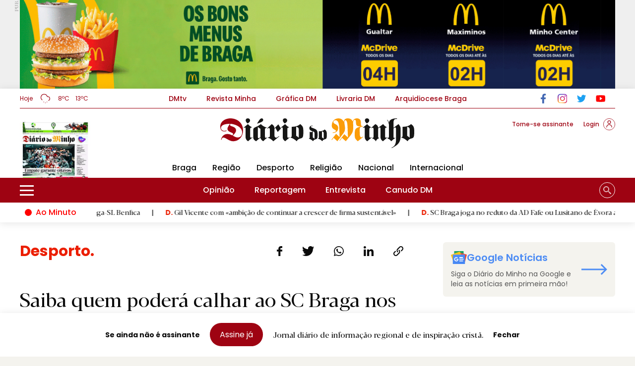

--- FILE ---
content_type: text/html; charset=UTF-8
request_url: https://www.diariodominho.pt/noticias/desporto/saiba-quem-podera-calhar-ao-sc-braga-nos-16-avos-de-final-da-liga-europa-194066
body_size: 25848
content:
<!DOCTYPE html>
<html lang="pt">
    <head>
        <meta name="viewport" content="width=device-width, initial-scale=1.0"/>
        <meta charset="utf-8"/>
        <meta http-equiv="X-UA-Compatible" content="IE=edge">
        <meta name="csrf-token" content="Q6nq5uNUEZoXNVqHIN8EUaPD2ahn6J7ZApnzsprJ" />
        <!-- Livewire Styles -->
<style >
    [wire\:loading], [wire\:loading\.delay], [wire\:loading\.inline-block], [wire\:loading\.inline], [wire\:loading\.block], [wire\:loading\.flex], [wire\:loading\.table], [wire\:loading\.grid], [wire\:loading\.inline-flex] {
        display: none;
    }

    [wire\:loading\.delay\.shortest], [wire\:loading\.delay\.shorter], [wire\:loading\.delay\.short], [wire\:loading\.delay\.long], [wire\:loading\.delay\.longer], [wire\:loading\.delay\.longest] {
        display:none;
    }

    [wire\:offline] {
        display: none;
    }

    [wire\:dirty]:not(textarea):not(input):not(select) {
        display: none;
    }

    input:-webkit-autofill, select:-webkit-autofill, textarea:-webkit-autofill {
        animation-duration: 50000s;
        animation-name: livewireautofill;
    }

    @keyframes livewireautofill { from {} }
</style>

        <link rel="canonical" href="https://www.diariodominho.pt/noticias/desporto/saiba-quem-podera-calhar-ao-sc-braga-nos-16-avos-de-final-da-liga-europa-194066">
        
        <!-- SEO tags -->
        <title>Saiba quem poderá calhar ao SC Braga nos 16-avos-de final da Liga Europa - Diário do Minho</title>
        <link rel="icon" type="image/png" href="https://www.diariodominho.pt/storage/seo/favicon1680274349.png">
        <meta name="description" content="Arsenalistas poderão defrontar clubes vindos da Liga dos Campeões"/>
        <meta name="keywords" content=""/>

        <!-- Facebook cards -->
        <meta property="og:locale" content="pt">
        <meta property="og:url" content="https://www.diariodominho.pt/noticias/desporto/saiba-quem-podera-calhar-ao-sc-braga-nos-16-avos-de-final-da-liga-europa-194066">
        <meta property="og:title" content="Saiba quem poderá calhar ao SC Braga nos 16-avos-de final da Liga Europa">
        <meta property="og:site_name" content="Diário do Minho">
        <meta property="og:description" content="Arsenalistas poderão defrontar clubes vindos da Liga dos Campeões">
        <meta property="og:image" content="https://www.diariodominho.pt/storage/seo/share_image1679314123.jpg">

        <!-- Twitter cards -->
        <meta name="twitter:card" content="summary">
        <meta name="twitter:url" content="https://www.diariodominho.pt/noticias/desporto/saiba-quem-podera-calhar-ao-sc-braga-nos-16-avos-de-final-da-liga-europa-194066">
        <meta name="twitter:title" content="Saiba quem poderá calhar ao SC Braga nos 16-avos-de final da Liga Europa">
        <meta name="twitter:description" content="Arsenalistas poderão defrontar clubes vindos da Liga dos Campeões">
        <meta name="twitter:image" content="https://www.diariodominho.pt/storage/seo/share_image1679314123.jpg">

                    <meta property="og:type" content="article" />
            <meta property="article:publisher" content="https://pt-pt.facebook.com/diariodominho.pt/" />
            <meta property="article:author" content="https://pt-pt.facebook.com/diariodominho.pt/" />
            <meta property="article:published_time" content="2020-12-11 00:08:12" />
            <meta property="article:modified_time" content="2026-01-30 12:18:05" />

            <meta property="article:section" content="Notícias" />
            <link rel="alternate" type="application/rss+xml" title="Diário do Minho — Destaques" href="https://www.diariodominho.pt/feed/destaque">
            <link rel="amphtml" href="https://www.diariodominho.pt/noticias/desporto/saiba-quem-podera-calhar-ao-sc-braga-nos-16-avos-de-final-da-liga-europa-194066/amp">

                                        
            

                                           

            <script data-rh="true" type="application/ld+json">
                {
                    "@context":"http://schema.org",
                    "@type":"NewsMediaOrganization",
                    "name":"Diário do Minho",
                    "logo": {
                        "@type": "ImageObject",
                        "url": "https://www.diariodominho.pt/storage/seo/logo1671184530.svg"
                    },
                    "url":"https://www.diariodominho.pt/",
                    "@id":"https://www.diariodominho.pt/",
                    "masthead":"https://www.diariodominho.pt/estatuto-editorial",
                    "foundingDate":"1919-04-15",
                    "sameAs":[
                        "https://www.facebook.com/diariodominho.pt/",
                        "https://twitter.com/diariodominho",
                        "https://www.instagram.com/diariodominho/",
                        "https://www.youtube.com/channel/UCRNs9m85N0aQ134vQVSaPmQ",
                        "https://www.wikidata.org/wiki/Diário_do_Minho"
                    ],
                    "alternateName":[
                        "DM",
                        "diário do minho"
                    ],
                    "subOrganization":[
                        {
                            "@type":"Organization",
                            "name":"DMTV",
                            "url":"https://dmtv.pt/",
                            "logo":
                            {
                                "url":"https://www.diariodominho.pt/dist/images/front/logodm.png",
                                "@type":"ImageObject"
                            }
                        },
                        {
                            "@type":"Organization",
                            "name":"Revista Minha",
                            "url":"https://revistaminha.pt/",
                            "logo":{
                                "@type":"ImageObject",
                                "url":"https://www.diariodominho.pt/dist/images/front/logo_minha.svg"
                            }
                        },
                        {
                            "@type":"Organization",
                            "name":"Gráfica DM",
                            "url":"https://grafica.diariodominho.pt/",
                            "logo":{
                                "@type":"ImageObject",
                                "url":"https://grafica.diariodominho.pt/img/logo.png"
                            }
                        },
                        {
                            "@type":"Organization",
                            "name":"Livraria DM",
                            "url":"https://livrariadm.pt/",
                            "logo":{
                                "@type":"ImageObject",
                                "url":"https://livrariadm.pt/wp-content/uploads/2019/08/livraria-dm.png"
                            }
                        }
                    ]
                }
            </script>

            <script data-schema="NewsArticle" type="application/ld+json">
                {
                  "@context": "https://schema.org",
                  "@type": "NewsArticle",
                  "headline": "Saiba quem poderá calhar ao SC Braga nos 16-avos-de final da Liga Europa",
                  "description": "Arsenalistas poderão defrontar clubes vindos da Liga dos Campeões",
                  "url": "https://www.diariodominho.pt/noticias/desporto/saiba-quem-podera-calhar-ao-sc-braga-nos-16-avos-de-final-da-liga-europa-194066",
                  "image": "https://www.diariodominho.pt/storage/uploads/2020/12/Liga-europa.jpg",  
                  "thumbnailUrl": "https://www.diariodominho.pt/storage/uploads/2020/12/Liga-europa.jpg",
                  "dateCreated": "2020-12-11T00:08:12+00:00",
                  "datePublished": "2020-12-11T00:08:12+00:00",
                  "dateModified": "2026-01-30T12:18:05+00:00",
                  "articleSection": "Desporto",
                  "keywords": [],
                  "mainEntityOfPage": {
                    "@type": "WebPage",
                    "@id": "https://www.diariodominho.pt/noticias/desporto/saiba-quem-podera-calhar-ao-sc-braga-nos-16-avos-de-final-da-liga-europa-194066"
                  },
                  "author":  [{"@type":"Organization","name":"DM"}],  
                  "isAccessibleForFree":true, 
                  "publisher": {
                    "@type": "Organization",
                    "name": "Diário do Minho",
                    "logo": {
                      "@type": "ImageObject",
                      "url": "https://www.diariodominho.pt/storage/seo/logo1671184530.svg"
                    }
                  }
                }
            </script>
            <script data-schema="Article" type="application/ld+json">
                {
                  "@type": "Article",
                  "@id": "https://www.diariodominho.pt/noticias/desporto/saiba-quem-podera-calhar-ao-sc-braga-nos-16-avos-de-final-da-liga-europa-194066",
                  "headline": "Saiba quem poderá calhar ao SC Braga nos 16-avos-de final da Liga Europa",
                  "articleSection": "Desporto",
                  "mainEntityOfPage": "https://www.diariodominho.pt/noticias/desporto/saiba-quem-podera-calhar-ao-sc-braga-nos-16-avos-de-final-da-liga-europa-194066",
                  "datePublished": "2020-12-11T00:08:12+00:00",
                  "dateModified": "2026-01-30T12:18:05+00:00",
                  "description": "Arsenalistas poderão defrontar clubes vindos da Liga dos Campeões",
                  "author":  [{"@type":"Organization","name":"DM"}],  
                  "isAccessibleForFree":true,
                  "image": {
                    "@type": "ImageObject",
                    "url": "https://www.diariodominho.pt/storage/uploads/2020/12/Liga-europa.jpg",  
                    "width": 1200,
                    "height": 630
                  },
                  "publisher": {
                    "@type": "Organization",
                    "name": "Diário do Minho",
                    "logo": {
                      "@type": "ImageObject",
                      "url": "https://www.diariodominho.pt/storage/seo/logo1671184530.svg"
                    }
                  }
                }
            </script>
                

        <!-- CSRF Token -->
        

        
        <link rel="stylesheet" href="/dist/css/front.css?id=c46e9dff00e505ac84a95084236a73b2"/>
        <link rel="stylesheet" href="/dist/css/external.css?id=a641d0965ac4998f1ab81fadbe3be365" media="print" onload="this.media='all'" />
        
        
        <link rel="preconnect" href="https://fonts.googleapis.com">
        <link rel="preconnect" href="https://fonts.gstatic.com" crossorigin>
        <link rel="stylesheet" media="print" onload="this.onload=null;this.removeAttribute('media');"  href="https://fonts.googleapis.com/css2?family=Poppins:wght@400;500;600;700&display=swap">
        
        
        
        <!-- Google Tag Manager -->
        <script data-cookiecategory="analytics">(function(w,d,s,l,i){w[l]=w[l]||[];w[l].push({'gtm.start':
            new Date().getTime(),event:'gtm.js'});var f=d.getElementsByTagName(s)[0],
            j=d.createElement(s),dl=l!='dataLayer'?'&l='+l:'';j.async=true;j.src=
            'https://www.googletagmanager.com/gtm.js?id='+i+dl;f.parentNode.insertBefore(j,f);
            })(window,document,'script','dataLayer','GTM-5B7VPF9');</script>
        <!-- End Google Tag Manager -->


        
        


        
        

        

        
        <script async src="https://pagead2.googlesyndication.com/pagead/js/adsbygoogle.js?client=ca-pub-2434124784726072" crossorigin="anonymous"></script>

 <!-- Google tag (gtag.js) -->
<script type="text/plain" data-cookiecategory="analytics" async src="https://www.googletagmanager.com/gtag/js?id=G-R314K3ZPNJ"></script>
<script type="text/plain" data-cookiecategory="analytics">
window.dataLayer = window.dataLayer || [];
function gtag(){dataLayer.push(arguments);}
gtag('js', new Date());

gtag('config', 'G-R314K3ZPNJ');
</script>
    <script async id="ebx" src="//applets.ebxcdn.com/ebx.js"></script>
    
<script type="text/plain" class="flasher-js" id="flasher" target="amp-script">(function() {    var rootScript = 'https://cdn.jsdelivr.net/npm/@flasher/flasher@1.2.4/dist/flasher.min.js';    var FLASHER_FLASH_BAG_PLACE_HOLDER = {};    var options = mergeOptions([], FLASHER_FLASH_BAG_PLACE_HOLDER);    function mergeOptions(first, second) {        return {            context: merge(first.context || {}, second.context || {}),            envelopes: merge(first.envelopes || [], second.envelopes || []),            options: merge(first.options || {}, second.options || {}),            scripts: merge(first.scripts || [], second.scripts || []),            styles: merge(first.styles || [], second.styles || []),        };    }    function merge(first, second) {        if (Array.isArray(first) && Array.isArray(second)) {            return first.concat(second).filter(function(item, index, array) {                return array.indexOf(item) === index;            });        }        return Object.assign({}, first, second);    }    function renderOptions(options) {        if(!window.hasOwnProperty('flasher')) {            console.error('Flasher is not loaded');            return;        }        requestAnimationFrame(function () {            window.flasher.render(options);        });    }    function render(options) {        if ('loading' !== document.readyState) {            renderOptions(options);            return;        }        document.addEventListener('DOMContentLoaded', function() {            renderOptions(options);        });    }    if (1 === document.querySelectorAll('script.flasher-js').length) {        document.addEventListener('flasher:render', function (event) {            render(event.detail);        });    }    if (window.hasOwnProperty('flasher') || !rootScript || document.querySelector('script[src="' + rootScript + '"]')) {        render(options);    } else {        var tag = document.createElement('script');        tag.setAttribute('src', rootScript);        tag.setAttribute('type', 'text/javascript');        tag.onload = function () {            render(options);        };        document.head.appendChild(tag);    }})();</script>


    <body class="normal-mode yellow-bg">

        <script>(function(d, s, id) {
            var js, fjs = d.getElementsByTagName(s)[0];
                if (d.getElementById(id)) return;
                js = d.createElement(s); js.id = id;
                js.src = "https://connect.facebook.net/en_US/sdk.js";
                fjs.parentNode.insertBefore(js, fjs);
            }(document, 'script', 'facebook-jssdk'));
            
            window.fbAsyncInit = function() {
                FB.init({
                appId            : '408671988717405',
                autoLogAppEvents : true,
                xfbml            : true,
                version          : 'v11.0'
                });
            };  
        </script>
        <script async src="https://platform.twitter.com/widgets.js" charset="utf-8"></script>
        <script src="//www.instagram.com/embed.js"></script>


        <!-- Google Tag Manager (noscript) -->
        <noscript><iframe src="https://www.googletagmanager.com/ns.html?id=GTM-5B7VPF9"
            height="0" width="0" style="display:none;visibility:hidden"></iframe></noscript>
        <!-- End Google Tag Manager (noscript) -->

        
        <div class="desktop-menu no-background" id="pub-menu">
        <aside>
            <div class="lg:container 3xl:max-w-screen-2xl mx-auto sm:px-10 relative">
                <div wire:id="BfEm59arYfO4Wn4KcclY" wire:initial-data="{&quot;fingerprint&quot;:{&quot;id&quot;:&quot;BfEm59arYfO4Wn4KcclY&quot;,&quot;name&quot;:&quot;front.pubs.single-pub&quot;,&quot;locale&quot;:&quot;pt&quot;,&quot;path&quot;:&quot;noticias\/desporto\/saiba-quem-podera-calhar-ao-sc-braga-nos-16-avos-de-final-da-liga-europa-194066&quot;,&quot;method&quot;:&quot;GET&quot;,&quot;v&quot;:&quot;acj&quot;},&quot;effects&quot;:{&quot;listeners&quot;:[&quot;saveClick&quot;,&quot;saveScreenValueWidth&quot;,&quot;saveScreenValueHeight&quot;,&quot;userOrigin&quot;]},&quot;serverMemo&quot;:{&quot;children&quot;:[],&quot;errors&quot;:[],&quot;htmlHash&quot;:&quot;76c9ab71&quot;,&quot;data&quot;:{&quot;block&quot;:null,&quot;seo&quot;:[],&quot;category&quot;:null,&quot;screen&quot;:null,&quot;screenType&quot;:&quot;Desktop&quot;,&quot;notFullScreen&quot;:null,&quot;type&quot;:&quot;geral&quot;,&quot;screenWidth&quot;:null,&quot;screenHeight&quot;:null,&quot;userOrigin&quot;:null,&quot;readyToLoad&quot;:false},&quot;dataMeta&quot;:{&quot;models&quot;:{&quot;seo&quot;:{&quot;class&quot;:&quot;App\\Models\\SeoSetting&quot;,&quot;id&quot;:1,&quot;relations&quot;:[&quot;translations&quot;],&quot;connection&quot;:&quot;mysql&quot;,&quot;collectionClass&quot;:null}}},&quot;checksum&quot;:&quot;8fcf34016acdbba4fcb2fcbf36356cd4184c0adfdbb0c730fc7c3f5499d89a4e&quot;}}" wire:init="loadPub">
    
            <div class="relative" id="pub-geral">
            <div class="relative pub">
                <a wire:click="saveClick" href="https://www.mcdonalds.pt/" target="_blank" aria-label="Link da Pub">
                <img  src='https://www.diariodominho.pt/storage/seo/mc-donalds.gif' class='rounded-none w-full h-auto' alt='Diário do Minho' >
                </a>
            </div>
            <p class="text-10 font-display letter-spacing text-gray pub-title absolute top-0">PUB.</p>
        </div>
    


    <script>
        window.addEventListener('load', function () {
            window.livewire.emit('saveScreenValueWidth', window.screen.width);
            window.livewire.emit('saveScreenValueHeight', window.screen.height);
            window.livewire.emit('userOrigin', window.location.pathname);
        })
    </script>
</div>

<!-- Livewire Component wire-end:BfEm59arYfO4Wn4KcclY -->            </div>
        </aside>   
    </div>

<header class="main-header">
    
    
    
    <div class="hidden lg:block">
        <div class="z-20" style="height:270px">
            <div class="desktop-menu ">
                
                <div class="lg:container 3xl:max-w-screen-2xl mx-auto px-4 sm:px-10 relative">
                    <nav class="flex items-center border-b" id="secondaryNavbar">
                        <div class="w-52 flex items-center">
                                                            
                                <aside class="lg:container place-self-start">
                                    <p class="flex items-center text-xs">
                                        Hoje
                                        <img class="h-6 ml-3 weather-icon" src="https://www.diariodominho.pt/dist/images/front/weather/rain.svg" height="24" width="27" alt="weather icon">  
                                        
                                        <span class="mx-3">
                                            8ºC  
                                        </span>
                                        <span>
                                            13ºC
                                        </span>
                                    </p>
                                </aside>     
                                                    </div>
                        <ul class="flex items-center justify-center text-base font-medium w-full space-x-10">
                                                            <li class="cursor-pointer text-sm">
                                    <a aria-label="link to DMtv" href="https://dmtv.pt/" target="_blank" >DMtv</a>
                                </li>
                                                            <li class="cursor-pointer text-sm">
                                    <a aria-label="link to Revista Minha" href="https://revistaminha.pt" target="_blank" >Revista Minha</a>
                                </li>
                                                            <li class="cursor-pointer text-sm">
                                    <a aria-label="link to Gráfica DM" href="https://grafica.diariodominho.pt/" target="_blank" >Gráfica DM</a>
                                </li>
                                                            <li class="cursor-pointer text-sm">
                                    <a aria-label="link to Livraria DM" href="https://livrariadm.pt" target="_blank" >Livraria DM</a>
                                </li>
                                                            <li class="cursor-pointer text-sm">
                                    <a aria-label="link to Arquidiocese Braga" href="https://www.diocese-braga.pt/" target="_blank" >Arquidiocese Braga</a>
                                </li>
                                                    
                        </ul>
                        <div class="w-52">
                            <div class="flex">
                                                                    <div class="mr-5">
                                        <a aria-label="link to Facebook" href="https://pt-pt.facebook.com/diariodominho/" target="_blank">
                                            <img class='h-30' src='https://www.diariodominho.pt/storage/social/facebook.svg' alt='Facebook' height='30' width='28'>
                                        </a>
                                    </div>
                                                                    <div class="mr-5">
                                        <a aria-label="link to Instagram" href="https://www.instagram.com/diariodominho/?hl=pt" target="_blank">
                                            <img class='h-30' src='https://www.diariodominho.pt/storage/social/instagram.svg' alt='Instagram' height='30' width='28'>
                                        </a>
                                    </div>
                                                                    <div class="mr-5">
                                        <a aria-label="link to Twitter" href="https://twitter.com/diariodominho" target="_blank">
                                            <img class='h-30' src='https://www.diariodominho.pt/storage/social/twitter.svg' alt='Twitter' height='30' width='28'>
                                        </a>
                                    </div>
                                                                    <div class="mr-5">
                                        <a aria-label="link to Youtube" href="https://www.youtube.com/channel/UCRNs9m85N0aQ134vQVSaPmQ" target="_blank">
                                            <img class='h-30' src='https://www.diariodominho.pt/storage/social/youtube.svg' alt='Youtube' height='30' width='28'>
                                        </a>
                                    </div>
                                    
                            </div>
                        </div>
                    </nav>
                </div>

                
                <div class="lg:container 3xl:max-w-screen-2xl mx-auto px-4 sm:px-10 relative">
                    <div class="grid grid-cols-12 gap-5" id="logoNavbar">
 
                        <div class="col-span-3 flex items-center">
                
                        </div>

                        
                        <div class="col-span-6 grow flex-1 grid justify-items-center items-center">
                            <div class="grid grid-cols-1 content-end">
                                <a href="/" aria-label="link to homepage">

                                    
                                    

                                    <img src="https://www.diariodominho.pt/storage/seo/logo1671184530.svg" alt="Diário do Minho logo" width="100%" height="auto" class="logo">

                                </a>
                            </div>
                        </div>

                        <div class="col-span-3 flex mt-5 text-primary text-xs font-medium">
                            <div class="flex items-start ml-auto">
                                <div class="flex items-center">
                                    
                                                                            <a aria-label="link para Assinaturas" href="/assinaturas" class="mr-5 ml-auto">
                                            <p>Torne-se assinante</p>
                                        </a>

                                                                    
                                                                            <a aria-label="link to Assinantes" href="/login" class="flex place-self-start items-center">
                                            <p class="mr-2">Login</p>
                                            <img alt="icon person 2" class="h-24 icon-person" src="https://www.diariodominho.pt/dist/images/front/login.svg" width="24" height="24">
                                        </a>
                                       

                                    
                                </div>
                            </div>



                            
                            

                        </div>
                    </div>

                                            <nav class="flex items-center" id="thirdNavbar">
                            <ul class="flex items-center justify-center text-base font-medium w-full">
                                                                    <li class="cursor-pointer px-4">
                                                                                    <a aria-label="link to Braga" href="https://www.diariodominho.pt/noticias/braga">Braga</a>
                                                                            </li>
                                                                    <li class="cursor-pointer px-4">
                                                                                    <a aria-label="link to Região" href="https://www.diariodominho.pt/noticias/regiao">Região</a>
                                                                            </li>
                                                                    <li class="cursor-pointer px-4">
                                                                                    <a aria-label="link to Desporto" href="https://www.diariodominho.pt/noticias/desporto">Desporto</a>
                                                                            </li>
                                                                    <li class="cursor-pointer px-4">
                                                                                    <a aria-label="link to Religião" href="https://www.diariodominho.pt/noticias/religiao">Religião</a>
                                                                            </li>
                                                                    <li class="cursor-pointer px-4">
                                                                                    <a aria-label="link to Nacional" href="https://www.diariodominho.pt/noticias/nacional">Nacional</a>
                                                                            </li>
                                                                    <li class="cursor-pointer px-4">
                                                                                    <a aria-label="link to Internacional" href="https://www.diariodominho.pt/noticias/internacional">Internacional</a>
                                                                            </li>
                                                            </ul>
                        </nav>            
                    
                    
                    <div wire:id="V7hCVM530hywHfUppIOS" wire:initial-data="{&quot;fingerprint&quot;:{&quot;id&quot;:&quot;V7hCVM530hywHfUppIOS&quot;,&quot;name&quot;:&quot;front.newspaper.online-newspaper&quot;,&quot;locale&quot;:&quot;pt&quot;,&quot;path&quot;:&quot;noticias\/desporto\/saiba-quem-podera-calhar-ao-sc-braga-nos-16-avos-de-final-da-liga-europa-194066&quot;,&quot;method&quot;:&quot;GET&quot;,&quot;v&quot;:&quot;acj&quot;},&quot;effects&quot;:{&quot;listeners&quot;:[]},&quot;serverMemo&quot;:{&quot;children&quot;:[],&quot;errors&quot;:[],&quot;htmlHash&quot;:&quot;1ce10427&quot;,&quot;data&quot;:{&quot;type&quot;:&quot;navBar&quot;,&quot;perPage&quot;:6,&quot;startDate&quot;:null,&quot;endDate&quot;:null,&quot;newStartDate&quot;:null,&quot;newEndDate&quot;:null,&quot;newspaper&quot;:null,&quot;latestNewspaper&quot;:[],&quot;totalNewspaper&quot;:null},&quot;dataMeta&quot;:{&quot;models&quot;:{&quot;latestNewspaper&quot;:{&quot;class&quot;:&quot;App\\Models\\Newspaper&quot;,&quot;id&quot;:3323,&quot;relations&quot;:[&quot;newspaperType&quot;,&quot;newspaperType.translations&quot;],&quot;connection&quot;:&quot;mysql&quot;,&quot;collectionClass&quot;:null}}},&quot;checksum&quot;:&quot;bd950e7f023e9f04fd1f1737d5e3a7102587432ce54e06f1bc0c4e315c876cd2&quot;}}" class="absolute bottom-0 left-10 collapsed capa">
                <a href="/assinaturas" aria-label="Jornal online" target="_blank">
                <div class="h-120 w-52 overflow-hidden">
                <img id='responsive-image-srcset'  src='https://www.diariodominho.pt/storage/newspaper_images/primeira-dia-30net_697bf4c1f0c97_xs.jpg' class='' alt='30 janeiro 2026' srcset='https://www.diariodominho.pt/storage/newspaper_images/primeira-dia-30net_697bf4c1f0c97_2xl.jpg 2560w ,https://www.diariodominho.pt/storage/newspaper_images/primeira-dia-30net_697bf4c1f0c97_xl.jpg 1920w ,https://www.diariodominho.pt/storage/newspaper_images/primeira-dia-30net_697bf4c1f0c97_lg.jpg 1600w ,https://www.diariodominho.pt/storage/newspaper_images/primeira-dia-30net_697bf4c1f0c97_md.jpg 1024w ,https://www.diariodominho.pt/storage/newspaper_images/primeira-dia-30net_697bf4c1f0c97_sm.jpg 640w ,https://www.diariodominho.pt/storage/newspaper_images/primeira-dia-30net_697bf4c1f0c97_xs.jpg 360w' src='https://www.diariodominho.pt/storage/newspaper_images/primeira-dia-30net_697bf4c1f0c97.jpg' sizes='(max-width: 600px) 100vw, (max-width: 768px) 100vw, (max-width: 1024px) 100vw, 100vw'  width='145' height='170'  >
            </div>   
        </a> 
        
            </div>                    

<!-- Livewire Component wire-end:V7hCVM530hywHfUppIOS -->                    
                </div>

                
                                    <nav id="mainNavbar" class="flex">
                        <div class="lg:container 3xl:max-w-screen-2xl mx-auto px-4 sm:px-10 flex justify-between ">
                            <div class="min-w-[135px] flex items-center">
                                <div id="side-menu" class="flex items-center cursor-pointer">
                                    <img alt="side menu icon" src="https://www.diariodominho.pt/dist/images/front/sidemenu.svg" width="28" height="18">
                                    <div class="ml-3 revealText">
                                        <p>
                                            Menu
                                        </p>
                                    </div>

                                    
                                </div> 
                            </div>



                            <ul class="grow flex items-center justify-center text-base font-medium w-full">
                                                                    <li class="cursor-pointer px-5">
                                                                                    <a aria-label="link to Opinião" href="/opiniao">Opinião</a>
                                                                            </li>
                                                                    <li class="cursor-pointer px-5">
                                                                                    <a aria-label="link to Reportagem" href="/reportagem">Reportagem</a>
                                                                            </li>
                                                                    <li class="cursor-pointer px-5">
                                                                                    <a aria-label="link to Entrevista" href="/entrevista">Entrevista</a>
                                                                            </li>
                                                                    <li class="cursor-pointer px-5">
                                                                                    <a aria-label="link to Canudo DM" href="/canudo">Canudo DM</a>
                                                                            </li>
                                                            </ul>

                            <div class="justify-end grid content-center search-area min-w-[135px]">
                                <form action="/search" method="GET" class="navsearch" role="search" autocomplete="off">
                                    <label for="search" class="sr-only">Search</label>
                                    <input id="search"  type="search" name="search" class="search-text relative" placeholder="Pesquisa" onblur="clearText()" >
                                    <button title="Pesquisar" type="submit" aria-label="Pesquisar" class=""></button>
                                </form>
                            </div>
                        </div>
                    </nav>            
                
                
                <div class="block">
                    <div wire:id="b75N9hq9md1ZMhoe8Fkr" wire:initial-data="{&quot;fingerprint&quot;:{&quot;id&quot;:&quot;b75N9hq9md1ZMhoe8Fkr&quot;,&quot;name&quot;:&quot;front.posts.on-minute&quot;,&quot;locale&quot;:&quot;pt&quot;,&quot;path&quot;:&quot;noticias\/desporto\/saiba-quem-podera-calhar-ao-sc-braga-nos-16-avos-de-final-da-liga-europa-194066&quot;,&quot;method&quot;:&quot;GET&quot;,&quot;v&quot;:&quot;acj&quot;},&quot;effects&quot;:{&quot;listeners&quot;:[]},&quot;serverMemo&quot;:{&quot;children&quot;:[],&quot;errors&quot;:[],&quot;htmlHash&quot;:&quot;a4603d1d&quot;,&quot;data&quot;:{&quot;readyToLoad&quot;:false},&quot;dataMeta&quot;:[],&quot;checksum&quot;:&quot;9c7b10bb087c628ae97d4c53613863e53a1dc7477bf22c65f95d3515af19e039&quot;}}" wire:init="loadOnMinute">
    </div>
<!-- Livewire Component wire-end:b75N9hq9md1ZMhoe8Fkr -->        
                </div>
            </div>
        </div>
    </div>

    
    <div class="block lg:hidden z-20">
        <div class="mobile ">
            <div class=" lg:container 3xl:max-w-screen-2xl mx-auto px-4 sm:px-10 h-80 z-30 flex items-center">
                
                <div class="flex w-full">
                    
                    <div class="mr-auto flex items-center">
                        <a href="/">
                            <img class="w-48 flex-1 logo-mobile" src="https://www.diariodominho.pt/storage/seo/logo1671184530.svg" alt="logo">
                        </a>
                    </div>

                    
                    
                    <div class="menu-icon" id="trigger-menu">
                        <label for="menu-icon__cheeckbox" class="sr-only">Open Side Menu</label>
                        <input id="menu-icon__cheeckbox" class="menu-icon__cheeckbox" type="checkbox" />
                        <div>
                            <span></span>
                            <span></span>
                        </div>
                    </div>
                </div>
            </div>
        </div>
        <div id="menu-mobile" class="overlay z-20 ">
            <div class="swiper mySwiperMenu">
                <div class="swiper-wrapper">
                    <div class="swiper-slide">
                        <ul class="text-28 font-medium w-full">
                                                            <li class="text-center cursor-pointer mt-3">
                                                                            <a aria-label="link to Braga" href="https://www.diariodominho.pt/noticias/braga">Braga</a>
                                                                    </li>
                                                            <li class="text-center cursor-pointer mt-3">
                                                                            <a aria-label="link to Região" href="https://www.diariodominho.pt/noticias/regiao">Região</a>
                                                                    </li>
                                                            <li class="text-center cursor-pointer mt-3">
                                                                            <a aria-label="link to Desporto" href="https://www.diariodominho.pt/noticias/desporto">Desporto</a>
                                                                    </li>
                                                            <li class="text-center cursor-pointer mt-3">
                                                                            <a aria-label="link to Religião" href="https://www.diariodominho.pt/noticias/religiao">Religião</a>
                                                                    </li>
                                                            <li class="text-center cursor-pointer mt-3">
                                                                            <a aria-label="link to Nacional" href="https://www.diariodominho.pt/noticias/nacional">Nacional</a>
                                                                    </li>
                                                            <li class="text-center cursor-pointer mt-3">
                                                                            <a aria-label="link to Internacional" href="https://www.diariodominho.pt/noticias/internacional">Internacional</a>
                                                                    </li>
                                                    </ul>
                        
                        <ul class="mt-10 ">
                            <li class="flex justify-center">
                                                                    <div class="w-40 h-36 rounded-full border border-red px-5 flex items-center bg-primary">
                                        <a aria-label="link to Assinantes" href="https://www.diariodominho.pt/login" class="flex items-center justify-between w-full">
                                            <p class="mr-2 text-white">Login</p>
                                            <img class="h-20" src="https://www.diariodominho.pt/dist/images/front/user.svg" alt="user login">
                                        </a>
                                    </div>
                                                            </li>
                            <li wire:id="PPWV3U2JVzuiXRPjUbRf" wire:initial-data="{&quot;fingerprint&quot;:{&quot;id&quot;:&quot;PPWV3U2JVzuiXRPjUbRf&quot;,&quot;name&quot;:&quot;front.newspaper.online-newspaper&quot;,&quot;locale&quot;:&quot;pt&quot;,&quot;path&quot;:&quot;noticias\/desporto\/saiba-quem-podera-calhar-ao-sc-braga-nos-16-avos-de-final-da-liga-europa-194066&quot;,&quot;method&quot;:&quot;GET&quot;,&quot;v&quot;:&quot;acj&quot;},&quot;effects&quot;:{&quot;listeners&quot;:[]},&quot;serverMemo&quot;:{&quot;children&quot;:[],&quot;errors&quot;:[],&quot;htmlHash&quot;:&quot;9fc1690b&quot;,&quot;data&quot;:{&quot;type&quot;:&quot;mobile&quot;,&quot;perPage&quot;:6,&quot;startDate&quot;:null,&quot;endDate&quot;:null,&quot;newStartDate&quot;:null,&quot;newEndDate&quot;:null,&quot;newspaper&quot;:null,&quot;latestNewspaper&quot;:[],&quot;totalNewspaper&quot;:null},&quot;dataMeta&quot;:{&quot;models&quot;:{&quot;latestNewspaper&quot;:{&quot;class&quot;:&quot;App\\Models\\Newspaper&quot;,&quot;id&quot;:3323,&quot;relations&quot;:[&quot;newspaperType&quot;,&quot;newspaperType.translations&quot;],&quot;connection&quot;:&quot;mysql&quot;,&quot;collectionClass&quot;:null}}},&quot;checksum&quot;:&quot;e40a9b18ca7107fa50e99ade73ffcda0ed4d9a7facdac79469a5d78910d3e32d&quot;}}" class="flex justify-center mt-3">
    
        <div class="w-40 h-36 rounded-full border border-red px-5 flex items-center">
            
            
                        <a href="/assinaturas" aria-label="Jornal online" class="flex items-center justify-between w-full">
                <p class="text-red">Subscreva DM</p>
            </a> 
                    </div>
        
</li>
<!-- Livewire Component wire-end:PPWV3U2JVzuiXRPjUbRf -->                        </ul>
                    </div>   
                    <div class="swiper-slide">
                        
                        <ul class="text-xs w-full">
                                                            <li class="cursor-pointer text-red font-semibold text-28 text-center mt-3">
                                    <a aria-label="link to Opinião" href="https://www.diariodominho.pt/opiniao" >Opinião</a>
                                </li>
                                                            <li class="cursor-pointer text-red font-semibold text-28 text-center mt-3">
                                    <a aria-label="link to Reportagem" href="https://www.diariodominho.pt/reportagem" >Reportagem</a>
                                </li>
                                                            <li class="cursor-pointer text-red font-semibold text-28 text-center mt-3">
                                    <a aria-label="link to Entrevista" href="https://www.diariodominho.pt/entrevista" >Entrevista</a>
                                </li>
                                                            <li class="cursor-pointer text-red font-semibold text-28 text-center mt-3">
                                    <a aria-label="link to Canudo DM" href="https://www.diariodominho.pt/canudo" >Canudo DM</a>
                                </li>
                                                    </ul>  
                        
                        
                        <ul class="mt-10">
                            <li class="flex justify-center mt-3">
                                <div class="w-36 h-36 rounded-full border border-red px-5 flex items-center">
                                    <a aria-label="link para a página de pesquisa" href="/search" class="flex items-center justify-between w-full">
                                        <p class="mr-2 text-red">Pesquisa</p>
                                        <img class="h-20 search-icon" src="https://www.diariodominho.pt/dist/images/front/lupa_search_16_16_red.svg" alt="pesquisa">
                                    </a>
                                </div>
                            </li>
                            <li class="flex justify-center mt-3">
                                <div class="w-36 h-36 rounded-full border border-red px-5 flex items-center">
                                    <a aria-label="link para a página de pesquisa" href="/assinaturas" class="flex items-center justify-between w-full">
                                        <p class="mr-2 text-red">Assinaturas</p>
                                    </a>
                                </div>
                            </li>
                        </ul>

                        <ul class="flex justify-center mt-10">
                                                            <li class="px-3">
                                    <a class="social-page-Facebook" aria-label="link to Facebook" href="https://pt-pt.facebook.com/diariodominho/" target="_blank">
                                        <img src='https://www.diariodominho.pt/storage/social/facebook.svg' alt='Facebook' class='h-40px filter-black' >
                                    </a>
                                </li>
                                                            <li class="px-3">
                                    <a class="social-page-Instagram" aria-label="link to Instagram" href="https://www.instagram.com/diariodominho/?hl=pt" target="_blank">
                                        <img src='https://www.diariodominho.pt/storage/social/instagram.svg' alt='Instagram' class='h-40px filter-black' >
                                    </a>
                                </li>
                                                            <li class="px-3">
                                    <a class="social-page-Twitter" aria-label="link to Twitter" href="https://twitter.com/diariodominho" target="_blank">
                                        <img src='https://www.diariodominho.pt/storage/social/twitter.svg' alt='Twitter' class='h-40px filter-black' >
                                    </a>
                                </li>
                                                            <li class="px-3">
                                    <a class="social-page-Youtube" aria-label="link to Youtube" href="https://www.youtube.com/channel/UCRNs9m85N0aQ134vQVSaPmQ" target="_blank">
                                        <img src='https://www.diariodominho.pt/storage/social/youtube.svg' alt='Youtube' class='h-40px filter-black' >
                                    </a>
                                </li>
                                
                        </ul>
                    </div>       
                </div>
                <!-- If we need pagination -->
                <div id="swiper-pagination-mobile" class="swiper-pagination swiper-pagination-mobile bottom-10"></div>
            </div>
        </div>
    </div>
</header>

<nav id="mySidenav" class="sidenav">
    <button title="Fechar SideNav" id="closeSideNav">
        Fechar
    </button>

    
    



            <ul class="space-y-1 2xl:space-y-2 mt-10">
                            <li class="cursor-pointer text-sm">
                    <a aria-label="link to Braga" href="https://www.diariodominho.pt/noticias/braga">Braga</a>
                </li>
                            <li class="cursor-pointer text-sm">
                    <a aria-label="link to Região" href="https://www.diariodominho.pt/noticias/regiao">Região</a>
                </li>
                            <li class="cursor-pointer text-sm">
                    <a aria-label="link to Desporto" href="https://www.diariodominho.pt/noticias/desporto">Desporto</a>
                </li>
                            <li class="cursor-pointer text-sm">
                    <a aria-label="link to Religião" href="https://www.diariodominho.pt/noticias/religiao">Religião</a>
                </li>
                            <li class="cursor-pointer text-sm">
                    <a aria-label="link to Nacional" href="https://www.diariodominho.pt/noticias/nacional">Nacional</a>
                </li>
                            <li class="cursor-pointer text-sm">
                    <a aria-label="link to Internacional" href="https://www.diariodominho.pt/noticias/internacional">Internacional</a>
                </li>
                    </ul>        
        <hr>
            <ul class="space-y-1 2xl:space-y-2">
                            <li class="cursor-pointer text-sm">
                    <a aria-label="link to Opinião" href="https://www.diariodominho.pt/opiniao">Opinião</a>
                </li>
                            <li class="cursor-pointer text-sm">
                    <a aria-label="link to Reportagem" href="https://www.diariodominho.pt/reportagem">Reportagem</a>
                </li>
                            <li class="cursor-pointer text-sm">
                    <a aria-label="link to Entrevista" href="https://www.diariodominho.pt/entrevista">Entrevista</a>
                </li>
                            <li class="cursor-pointer text-sm">
                    <a aria-label="link to Canudo DM" href="https://www.diariodominho.pt/canudo">Canudo DM</a>
                </li>
                    </ul>
          
    <hr>
            <ul class="space-y-1 2xl:space-y-2">
                            <li class="cursor-pointer text-sm">
                    <a aria-label="link to Ficha Técnica" href="https://www.diariodominho.pt/ficha-tecnica">Ficha Técnica</a>
                </li>
                            <li class="cursor-pointer text-sm">
                    <a aria-label="link to Estatuto Editorial" href="https://www.diariodominho.pt/estatuto-editorial">Estatuto Editorial</a>
                </li>
                            <li class="cursor-pointer text-sm">
                    <a aria-label="link to Assinaturas" href="https://www.diariodominho.pt/assinaturas">Assinaturas</a>
                </li>
                            <li class="cursor-pointer text-sm">
                    <a aria-label="link to Publicidade" href="https://www.diariodominho.pt/publicidade">Publicidade</a>
                </li>
                    </ul>
     
    <hr> 

    
    <ul class="space-y-1 2xl:space-y-2">
                    <li class="cursor-pointer text-sm">
                <a aria-label="link to DMtv" href="https://dmtv.pt/" target="_blank" >DMtv</a>
            </li>
                    <li class="cursor-pointer text-sm">
                <a aria-label="link to Revista Minha" href="https://revistaminha.pt" target="_blank" >Revista Minha</a>
            </li>
                    <li class="cursor-pointer text-sm">
                <a aria-label="link to Gráfica DM" href="https://grafica.diariodominho.pt/" target="_blank" >Gráfica DM</a>
            </li>
                    <li class="cursor-pointer text-sm">
                <a aria-label="link to Livraria DM" href="https://livrariadm.pt" target="_blank" >Livraria DM</a>
            </li>
                    <li class="cursor-pointer text-sm">
                <a aria-label="link to Arquidiocese Braga" href="https://www.diocese-braga.pt/" target="_blank" >Arquidiocese Braga</a>
            </li>
            </ul>
</nav>



        
        <main id="main" class="main" role="main" tabindex="0">
                
    <div id="share-btn">
    <div class="flex justify-between">
        
        <div>
            <img id="twitterShare" alt="twitter" src="https://www.diariodominho.pt/dist/images/front/twitter-white.png">
        </div>
    </div>
        
    <div class="seta"></div>
</div>
    <div class="bg-white">
        <div class="xl:container 3xl:max-w-screen-2xl mx-auto px-4 sm:px-10 pt-10">

            
            <div class="grid grid-cols-1 xl:grid-cols-3 gap-4 xl:gap-20">
                
                <section class="xl:col-span-2">
                    <article class="single-card relative">

                        <div class="flex min-h-36">
                            
                            <div class="mr-auto">
                                                                    <h3 id="hidden-text" class="hidden">D.</h3>
                                    <h3 id="hidden-text-2" class="hidden">Desporto.</h3>

                                    <a aria-label="Link to Desporto" href="https://www.diariodominho.pt/noticias/Desporto" id="animatedLink">
                                        <h3 id="animatedText" style="color: #EB1E00" class="font-body text-3xl font-bold"></h3>                                    
                                    </a>

                                    <div id="container">
                                        <div id="text"></div>
                                    </div>
                                                            </div>

                            
                            <div class="flex">
                                <div class="hidden md:block">
                                    <div id="social-links">
    <div class="social-links-wrapper flex">
        <ul class="share-btn flex items-center space-x-8 sm:space-x-10">
            <li>
                <a class="share-post-Facebook" onclick="openFacebookWindows();" title="Saiba quem poderá calhar ao SC Braga nos 16-avos-de final da Liga Europa" rel="noopener noreferrer" target="_blank" aria-label="Partilhar no facebook">
                    <img alt="facebook" src="https://www.diariodominho.pt/dist/images/front/share_icons/facebook.svg">
                </a>
            </li>
            <li>
                <a class="share-post-Twitter" onclick="openTwitterWindows('Saiba quem poderá calhar ao SC Braga nos 16-avos-de final da Liga Europa')" title="Saiba quem poderá calhar ao SC Braga nos 16-avos-de final da Liga Europa" rel="noopener noreferrer" target="_blank" aria-label="Partilhar no twitter">
                    <img alt="twitter" src="https://www.diariodominho.pt/dist/images/front/share_icons/twitter.svg">
                </a>
            </li>

            <li>
                <a class="share-post-Whatsapp" onclick="openWhatsappWindows()" title="Saiba quem poderá calhar ao SC Braga nos 16-avos-de final da Liga Europa" rel="noopener noreferrer" target="_blank" aria-label="Partilhar no whatsapp">
                    <img alt="whatsapp" src="https://www.diariodominho.pt/dist/images/front/share_icons/whatsapp.svg">
                </a>
            </li>
            <li>
                <a class="share-post-Linkedin" onclick="openLinkedinWindows()" title="Saiba quem poderá calhar ao SC Braga nos 16-avos-de final da Liga Europa" rel="noopener noreferrer" target="_blank" aria-label="Partilhar no linkedin">
                    <img alt="linkedin" src="https://www.diariodominho.pt/dist/images/front/share_icons/linkedin.svg">
                </a>
            </li>
            <li>
                <a class="share-post-Link" onclick="copy()"  title="Saiba quem poderá calhar ao SC Braga nos 16-avos-de final da Liga Europa" rel="noopener noreferrer" target="_blank" aria-label="Copiar url">
                    <img alt="copy" src="https://www.diariodominho.pt/dist/images/front/share_icons/link.svg">
                </a>
            </li>
        </ul>        
    </div>

</div>

                                </div>
                            </div>
                        </div>


                        
                        <h1 itemprop="headline" class="font-display text-2xl xl:text-11xl 3xl:text-12xl my-7 md:my-14 selected-text-area">Saiba quem poderá calhar ao SC Braga nos 16-avos-de final da Liga Europa</h1>


                        
                        <div class="card-media mb-6">
                            <div class="flex-media">
                                <figure>

<img  class='rounded-md w-full h-full imagePost' src='https://www.diariodominho.pt/old_site/wp-content/uploads/2020/12/Liga-europa.jpg' alt='Saiba quem poderá calhar ao SC Braga nos 16-avos-de final da Liga Europa'>



<figcaption class="font-body text-small mt-5">
    <div id="imageCaption">
                <div>
            Fotografia
            <span class="font-semibold">
                
            </span>                
        </div>


    </div>
    </figcaption>
</figure>
                            </div>
                        </div>

                        
                        
                        
                        
                        <div class="md:flex flex-wrap my-7 sm:my-14">
                            <div class="sm:flex flex-1 space-y-3 sm:space-y-0 sm:space-x-3">   
                                                </div>
        <div class="flex-none grid content-center mt-5 md:mt-0">
        <p class="font-medium text-sm xl:text-base">
            Publicado em 11 de dezembro de 2020, às 00:08
        </p>                     
    </div>  
                        </div>
                        
                        
                                                    <h2 itemprop="description" class="font-display text-2xl 3xl:text-3xl xl:mt-20 selected-text-area mb-7 sm:mb-14">
                                Arsenalistas poderão defrontar clubes vindos da Liga dos Campeões
                            </h2>
                        


                        
                        <div class="font-display text-content text-black content selected-text-area text-xl 3xl:text-xl">
                                                            <div>
<p>O SC Braga terminou o Grupo G com 13 pontos, os mesmos do Leicester, mas ficou na segunda posição, face à desvantagem no confronto direto para os ingleses.</p>
<p>Os minhotos podem apanhar adversários teoricamente mais fortes nos 16 avos de final da prova.</p>
Saiba quem poderá ser o próximo adversário do SC Braga na Liga Europa. O sorteio está marcado para a próxima segunda-feira, às 12h00, em Nyon, na Suíça-

</div>
<div>Cabeças de série:</div>
<div>Arsenal (ENG, Grup B), Ajax (NED*), Club Brugge (BEL*), Dinamo Zagreb (CRO, K), Hoffenheim (GER, L), Manchester United (ENG*), Roma (ITA, A), Shakhtar Donetsk (UKR*), Villarreal (ESP, I), Bayer Leverkusen (ALE, C), Rangers (SCO, D), PSV (NED, E), Nápoles (ITA, F), Leicester (ENG, G), Milan (ITA, H), Tottenham (ENG, J)</div>
<div></div>
<div>Não-cabeças de série:</div>
<div>Estrela Vermelha (SRB, L), Dynamo Kiev (UKR)*, Krasnodar (RUS)*, Olympiacos (GRE)*, Salzburgo (AUT)*, Young Boys (SUI, A), Molde (NOR, B), Slavia Praga (CZE, C), Benfica (POR, D), Granada (ESP, E), Real Sociedad (ESP, F), SC Braga (POR, G), Lille (FRA, H), Maccabi Tel Aviv (ISR, I), Royal Antuérpia (BEL, J), Wolfsberger (AUT, K)</div>
<div></div>
<div>

*Clubes vindos da Liga dos Campeões

</div><br> Autor: Luís Filipe Silva
                                                    </div>                       

                        <aside class="xl:container 3xl:max-w-screen-2xl mx-auto mt-10 xl:hidden">
                            <div class="grid grid-cols-1 gap-10 xl:pb-10">
    
    <section class="bg-white card-box px-4 py-4 rounded-md yellow-bg">
        <a class="flex gap-10 items-center hovernovo imagehover" href="https://news.google.com/publications/CAAqBwgKMJTarAswoeXEAw?hl=pt-PT&gl=PT&ceid=PT%3Apt-150" target="_blank" rel="noopener noreferrer">
            <div class="md:flex md:items-center md:gap-10">

            <div class="grow">
                <header>
                    <div class="flex gap-4">
                    <img src="https://www.diariodominho.pt/dist/images/front/gnews_icon.svg" class="w-6 xl:w-8" alt="Google News"> 
                    <h3 class="text-base xl:text-xl 3xl:text-25 font-semibold" style="color:#4D8Cf4">
                        Google Notícias
                    </h3>   
                    </div>                 
                </header>
                <p class="text-soft-black text-sm 3xl:text-base mt-2">
                Siga o Diário do Minho na Google e leia as notícias em primeira mão!
                </p>                                             
            </div>
            </div>
            <div class="ml-auto my-auto hoveredimg">
                <svg xmlns="http://www.w3.org/2000/svg" width="52.111" height="22.121" viewBox="0 0 52.111 22.121">
                    <g id="Icon_feather-arrow-right" data-name="Icon feather-arrow-right" transform="translate(0 1.061)">
                      <path id="Path_3" data-name="Path 50" d="M7.5,18h50" transform="translate(-7.5 -8)" fill="none" stroke="#4D8Cf4" stroke-linejoin="round" stroke-width="3"/>
                      <path id="Path_4" data-name="Path 51" d="M18,7.5l10,10-10,10" transform="translate(21.99 -7.5)" fill="none" stroke="#4D8Cf4" stroke-width="3"/>
                    </g>
                </svg>
            </div>                
        </a>
    </section>      
</div>                         </aside>
                        
                        <div class="flex flex-wrap my-10">
                                                    </div>

                        
                        <div class="block md:hidden">
                            <div class="flex justify-around">
                                <div id="social-links">
    <div class="social-links-wrapper flex">
        <ul class="share-btn flex items-center space-x-8 sm:space-x-10">
            <li>
                <a class="share-post-Facebook" onclick="openFacebookWindows();" title="" rel="noopener noreferrer" target="_blank" aria-label="Partilhar no facebook">
                    <img alt="facebook" src="https://www.diariodominho.pt/dist/images/front/share_icons/facebook.svg">
                </a>
            </li>
            <li>
                <a class="share-post-Twitter" onclick="openTwitterWindows('')" title="" rel="noopener noreferrer" target="_blank" aria-label="Partilhar no twitter">
                    <img alt="twitter" src="https://www.diariodominho.pt/dist/images/front/share_icons/twitter.svg">
                </a>
            </li>

            <li>
                <a class="share-post-Whatsapp" onclick="openWhatsappWindows()" title="" rel="noopener noreferrer" target="_blank" aria-label="Partilhar no whatsapp">
                    <img alt="whatsapp" src="https://www.diariodominho.pt/dist/images/front/share_icons/whatsapp.svg">
                </a>
            </li>
            <li>
                <a class="share-post-Linkedin" onclick="openLinkedinWindows()" title="" rel="noopener noreferrer" target="_blank" aria-label="Partilhar no linkedin">
                    <img alt="linkedin" src="https://www.diariodominho.pt/dist/images/front/share_icons/linkedin.svg">
                </a>
            </li>
            <li>
                <a class="share-post-Link" onclick="copy()"  title="" rel="noopener noreferrer" target="_blank" aria-label="Copiar url">
                    <img alt="copy" src="https://www.diariodominho.pt/dist/images/front/share_icons/link.svg">
                </a>
            </li>
        </ul>        
    </div>

</div>

                            </div>
                        </div>
                    </article>
                </section>
                
                
                <div>
                <aside class="xl:container 3xl:max-w-screen-2xl mx-auto hidden xl:block">
                    <div class="grid grid-cols-1 gap-10 xl:pb-10">
    
    <section class="bg-white card-box px-4 py-4 rounded-md yellow-bg">
        <a class="flex gap-10 items-center hovernovo imagehover" href="https://news.google.com/publications/CAAqBwgKMJTarAswoeXEAw?hl=pt-PT&gl=PT&ceid=PT%3Apt-150" target="_blank" rel="noopener noreferrer">
            <div class="md:flex md:items-center md:gap-10">

            <div class="grow">
                <header>
                    <div class="flex gap-4">
                    <img src="https://www.diariodominho.pt/dist/images/front/gnews_icon.svg" class="w-6 xl:w-8" alt="Google News"> 
                    <h3 class="text-base xl:text-xl 3xl:text-25 font-semibold" style="color:#4D8Cf4">
                        Google Notícias
                    </h3>   
                    </div>                 
                </header>
                <p class="text-soft-black text-sm 3xl:text-base mt-2">
                Siga o Diário do Minho na Google e leia as notícias em primeira mão!
                </p>                                             
            </div>
            </div>
            <div class="ml-auto my-auto hoveredimg">
                <svg xmlns="http://www.w3.org/2000/svg" width="52.111" height="22.121" viewBox="0 0 52.111 22.121">
                    <g id="Icon_feather-arrow-right" data-name="Icon feather-arrow-right" transform="translate(0 1.061)">
                      <path id="Path_3" data-name="Path 50" d="M7.5,18h50" transform="translate(-7.5 -8)" fill="none" stroke="#4D8Cf4" stroke-linejoin="round" stroke-width="3"/>
                      <path id="Path_4" data-name="Path 51" d="M18,7.5l10,10-10,10" transform="translate(21.99 -7.5)" fill="none" stroke="#4D8Cf4" stroke-width="3"/>
                    </g>
                </svg>
            </div>                
        </a>
    </section>      
</div>                 </aside>
                <div wire:id="5GqQ8shlr5NBJLcRJH4O" wire:initial-data="{&quot;fingerprint&quot;:{&quot;id&quot;:&quot;5GqQ8shlr5NBJLcRJH4O&quot;,&quot;name&quot;:&quot;front.posts.related-posts&quot;,&quot;locale&quot;:&quot;pt&quot;,&quot;path&quot;:&quot;noticias\/desporto\/saiba-quem-podera-calhar-ao-sc-braga-nos-16-avos-de-final-da-liga-europa-194066&quot;,&quot;method&quot;:&quot;GET&quot;,&quot;v&quot;:&quot;acj&quot;},&quot;effects&quot;:{&quot;listeners&quot;:[]},&quot;serverMemo&quot;:{&quot;children&quot;:[],&quot;errors&quot;:[],&quot;htmlHash&quot;:&quot;00f1b81a&quot;,&quot;data&quot;:{&quot;readyToLoad&quot;:false,&quot;post&quot;:[]},&quot;dataMeta&quot;:{&quot;models&quot;:{&quot;post&quot;:{&quot;class&quot;:&quot;App\\Models\\Post&quot;,&quot;id&quot;:20879,&quot;relations&quot;:[&quot;postType&quot;,&quot;postType.translations&quot;,&quot;postType.view&quot;,&quot;categories&quot;,&quot;categories.translations&quot;,&quot;gallery&quot;,&quot;translations&quot;,&quot;tags&quot;,&quot;authors&quot;],&quot;connection&quot;:&quot;mysql&quot;,&quot;collectionClass&quot;:null}}},&quot;checksum&quot;:&quot;800a5894b96fef9227fc83a5c4fff4a02ecd64577ee6810db2284c7dc8c9b580&quot;}}"
    x-data="{
        observe () {
            let observer = new IntersectionObserver((entries) => {
                entries.forEach(entry => {
                    if (entry.isIntersecting) {
                        window.livewire.find('5GqQ8shlr5NBJLcRJH4O').call('loadRelatedPosts')
                    }
                })
            }, {
                root: null,
                rootMargin: '500px'
            })
 
            observer.observe(this.$el)
        }
    }"
    x-init="observe"
>
</div>
<!-- Livewire Component wire-end:5GqQ8shlr5NBJLcRJH4O -->                </div>
            </div>
            
            
            
        </div>

        <div wire:id="iWTvLaRZDSPEgBmhcFbr" wire:initial-data="{&quot;fingerprint&quot;:{&quot;id&quot;:&quot;iWTvLaRZDSPEgBmhcFbr&quot;,&quot;name&quot;:&quot;front.pubs.pub-section&quot;,&quot;locale&quot;:&quot;pt&quot;,&quot;path&quot;:&quot;noticias\/desporto\/saiba-quem-podera-calhar-ao-sc-braga-nos-16-avos-de-final-da-liga-europa-194066&quot;,&quot;method&quot;:&quot;GET&quot;,&quot;v&quot;:&quot;acj&quot;},&quot;effects&quot;:{&quot;listeners&quot;:[]},&quot;serverMemo&quot;:{&quot;children&quot;:[],&quot;errors&quot;:[],&quot;htmlHash&quot;:&quot;ca359c5b&quot;,&quot;data&quot;:{&quot;readyToLoad&quot;:false,&quot;class&quot;:&quot;pub_01&quot;,&quot;page&quot;:[],&quot;paddings&quot;:true},&quot;dataMeta&quot;:{&quot;models&quot;:{&quot;page&quot;:{&quot;class&quot;:&quot;App\\Models\\Page&quot;,&quot;id&quot;:21,&quot;relations&quot;:[&quot;sections&quot;,&quot;sections.blocks&quot;,&quot;sections.blocks.blockType&quot;,&quot;sections.blocks.translations&quot;],&quot;connection&quot;:&quot;mysql&quot;,&quot;collectionClass&quot;:null}}},&quot;checksum&quot;:&quot;bcc3454fa959f5ffd436bafc8a813192931e975f862b7178ad6576e88a9e6103&quot;}}" wire:init="loadPub">
    
            <aside class="xl:container 3xl:max-w-screen-2xl mx-auto  px-4 sm:px-10 ">
            <aside class="card secondary-card large sm-image font-display">
    <div class="card-media">
        <div class="flex-media">
            <figure>
                <div class="cover-img skeleton bg-primary"></div>
            </figure>         
        </div>
    </div>  
</aside>        </aside>  
    </div>

<!-- Livewire Component wire-end:iWTvLaRZDSPEgBmhcFbr -->
        <div class="xl:container 3xl:max-w-screen-2xl mx-auto px-4 sm:px-10 pt-10">
            
            <div wire:id="AjfbX7J9nFdRbWehs3dH" wire:initial-data="{&quot;fingerprint&quot;:{&quot;id&quot;:&quot;AjfbX7J9nFdRbWehs3dH&quot;,&quot;name&quot;:&quot;front.posts.popular-posts&quot;,&quot;locale&quot;:&quot;pt&quot;,&quot;path&quot;:&quot;noticias\/desporto\/saiba-quem-podera-calhar-ao-sc-braga-nos-16-avos-de-final-da-liga-europa-194066&quot;,&quot;method&quot;:&quot;GET&quot;,&quot;v&quot;:&quot;acj&quot;},&quot;effects&quot;:{&quot;listeners&quot;:[]},&quot;serverMemo&quot;:{&quot;children&quot;:[],&quot;errors&quot;:[],&quot;htmlHash&quot;:&quot;ab92ba0d&quot;,&quot;data&quot;:{&quot;type&quot;:&quot;singlePost&quot;,&quot;readyToLoad&quot;:false},&quot;dataMeta&quot;:[],&quot;checksum&quot;:&quot;d23e28f51f23b17237e5cd75ce6c400fade01b38b8f9307b7ec7f46fda15e272&quot;}}"
    x-data="{
        observe () {
            let observer = new IntersectionObserver((entries) => {
                entries.forEach(entry => {
                    if (entry.isIntersecting) {
                        window.livewire.find('AjfbX7J9nFdRbWehs3dH').call('loadPopularPosts')
                    }
                })
            }, {
                root: null,
                rootMargin: '500px'
            })
 
            observer.observe(this.$el)
        }
    }"
    x-init="observe"
>
</div>
<!-- Livewire Component wire-end:AjfbX7J9nFdRbWehs3dH -->        </div>
    </div>



    <div class="bg-white">
        
        <aside class="xl:container 3xl:max-w-screen-2xl mx-auto px-4 sm:px-10">
            <section>
    <header>
        <h4 class="text-2xl lg:text-3xl text-center font-bold">
            Subscreva a nossa Newsletter
        </h4>        
    </header>

    <p class="text-center text-lg mt-5">Não perca o melhor do Minho</p>

    <form method="POST" id="newsletter" action="https://www.diariodominho.pt/signNewsletter">
        <input type="hidden" name="_token" value="Q6nq5uNUEZoXNVqHIN8EUaPD2ahn6J7ZApnzsprJ"> 

        <div class="flex flex-wrap mx-auto max-w-760 mt-8">
            <label for="newsletter-name" class="sr-only">name</label>
            <input type="text" placeholder="Nome" name="name" id="newsletter-name" value="" class="w-full lg:w-300 h-10 rounded-lg p-2.5 lg:mr-5" required>
            <label for="newsletter-email" class="sr-only">email</label>
            <input type="text" placeholder="Endereço de e-mail" name="email" id="newsletter-email" value="" class="w-full lg:w-300 h-10 rounded-lg p-2.5 my-5 lg:my-0 lg:mr-5 " required>

            <button id="newsletter-button" class="rounded-lg bg-black text-white py-2 button w-full lg:w-120" aria-label="Subscrever" title="Subscrever">
                <span class="button__text text-center">Subscrever</span>
            </button>
                    </div>
       
    </form>
    <p class="text-center text-xs mt-5 text-gray">Este site é protegido pelo reCAPTCHA e aplicam-se a
        <a href="https://policies.google.com/privacy">Política de Privacidade</a> e os
        <a href="https://policies.google.com/terms">Termos de Serviço</a> do Google.</p>

    
    <div class="newsletter-msg text-center color-sucess"></div>
</section>



        </aside>
        
        
        <div wire:id="WR80B2z9YE5Dw7vpTRfJ" wire:initial-data="{&quot;fingerprint&quot;:{&quot;id&quot;:&quot;WR80B2z9YE5Dw7vpTRfJ&quot;,&quot;name&quot;:&quot;front.pubs.pub-section&quot;,&quot;locale&quot;:&quot;pt&quot;,&quot;path&quot;:&quot;noticias\/desporto\/saiba-quem-podera-calhar-ao-sc-braga-nos-16-avos-de-final-da-liga-europa-194066&quot;,&quot;method&quot;:&quot;GET&quot;,&quot;v&quot;:&quot;acj&quot;},&quot;effects&quot;:{&quot;listeners&quot;:[]},&quot;serverMemo&quot;:{&quot;children&quot;:[],&quot;errors&quot;:[],&quot;htmlHash&quot;:&quot;ca359c5b&quot;,&quot;data&quot;:{&quot;readyToLoad&quot;:false,&quot;class&quot;:&quot;pub&quot;,&quot;page&quot;:[],&quot;paddings&quot;:true},&quot;dataMeta&quot;:{&quot;models&quot;:{&quot;page&quot;:{&quot;class&quot;:&quot;App\\Models\\Page&quot;,&quot;id&quot;:21,&quot;relations&quot;:[&quot;sections&quot;,&quot;sections.blocks&quot;,&quot;sections.blocks.blockType&quot;,&quot;sections.blocks.translations&quot;,&quot;translations&quot;],&quot;connection&quot;:&quot;mysql&quot;,&quot;collectionClass&quot;:null}}},&quot;checksum&quot;:&quot;c42cc424dfd903a0fd472ee50d075a6f5cf33953d0acd58360e85ea8628ab6f4&quot;}}" wire:init="loadPub">
    
            <aside class="xl:container 3xl:max-w-screen-2xl mx-auto  px-4 sm:px-10 ">
            <aside class="card secondary-card large sm-image font-display">
    <div class="card-media">
        <div class="flex-media">
            <figure>
                <div class="cover-img skeleton bg-primary"></div>
            </figure>         
        </div>
    </div>  
</aside>        </aside>  
    </div>

<!-- Livewire Component wire-end:WR80B2z9YE5Dw7vpTRfJ -->
        
        <aside class="xl:container 3xl:max-w-screen-2xl mx-auto px-4 sm:px-10 mt-10">
            <div class="grid grid-cols-1 md:grid-cols-2 gap-10 pb-10">
    <section class="bg-white card-box px-4 sm:px-10 py-5 rounded-md imagehover">
        <a class="flex" href="http://grafica.diariodominho.pt" target="_blank" rel="noopener noreferrer">
            <div class="grow">
                <header>
                    <h3 class="text-base xl:text-xl 3xl:text-25 font-semibold">
                        Faça os seus trabalhos na
                        <br class="hidden lg:block">
                        Gráfica do Diário do Minho
                    </h3>                    
                </header>
                <p class="text-gray text-sm 3xl:text-base mt-10">
                    grafica.diariodominho.pt
                </p>                        
            </div>
            <div class="flex-none my-auto hoveredimg hidden md:block">
                <img height="22" width="52" src="https://www.diariodominho.pt/dist/images/front/arrow.svg" alt="seta icon grafica">
            </div>                
        </a>
    </section>  
    <section class="bg-white card-box px-4 sm:px-10 py-5 rounded-md imagehover">
        <a class="flex" href="http://www.diocese-braga.pt" target="_blank" rel="noopener noreferrer">
            <div class="grow">
                <header>
                    <h3 class="text-base xl:text-xl 3xl:text-25 font-semibold">
                        Já conhece o site
                        <br class="hidden lg:block">
                        Arquidiocese de Braga?
                    </h3>                    
                </header>
                <p class="text-gray text-sm 3xl:text-base mt-10">
                    www.diocese-braga.pt
                </p>                        
            </div>
            <div class="flex-none my-auto hoveredimg hidden md:block">
                <img height="22" width="52" src="https://www.diariodominho.pt/dist/images/front/arrow.svg" alt="seta icon diocese">
            </div>
        </a>
    </section>     
</div>         </aside>
    </div>
    <!-- Root element of PhotoSwipe. Must have class pswp. -->
<div class="pswp" tabindex="-1" role="dialog" aria-hidden="true">
    <!-- Background of PhotoSwipe. 
        It's a separate element, as animating opacity is faster than rgba(). -->
    <div class="pswp__bg"></div>
    <!-- Slides wrapper with overflow:hidden. -->
    <div class="pswp__scroll-wrap">
        <!-- Container that holds slides. PhotoSwipe keeps only 3 slides in DOM to save memory. -->
        <!-- don't modify these 3 pswp__item elements, data is added later on. -->
        <div class="pswp__container">
            <div class="pswp__item"></div>
            <div class="pswp__item"></div>
            <div class="pswp__item"></div>
        </div>
        <!-- Default (PhotoSwipeUI_Default) interface on top of sliding area. Can be changed. -->
        <div class="pswp__ui pswp__ui--hidden">
            <div class="pswp__top-bar">
                <!--  Controls are self-explanatory. Order can be changed. -->
                <div class="pswp__counter"></div>
                <button class="pswp__button pswp__button--close" title="Close (Esc)"></button>
                <button class="pswp__button pswp__button--share" title="Share"></button>
                <button class="pswp__button pswp__button--fs" title="Toggle fullscreen"></button>
                <button class="pswp__button pswp__button--zoom" title="Zoom in/out"></button>
                <!-- Preloader demo https://codepen.io/dimsemenov/pen/yyBWoR -->
                <!-- element will get class pswp__preloader--active when preloader is running -->
                <div class="pswp__preloader">
                    <div class="pswp__preloader__icn">
                    <div class="pswp__preloader__cut">
                        <div class="pswp__preloader__donut"></div>
                    </div>
                    </div>
                </div>
            </div>
            <div class="pswp__share-modal pswp__share-modal--hidden pswp__single-tap">
                <div class="pswp__share-tooltip"></div> 
            </div>
            <button class="pswp__button pswp__button--arrow--left" title="Previous (arrow left)"></button>
            <button class="pswp__button pswp__button--arrow--right" title="Next (arrow right)"></button>
            <div class="pswp__caption">
                <div class="pswp__caption__center"></div>
            </div>
        </div>
    </div>
</div>        </main>
      
        
        <div wire:id="Yy93wVTKoLpTxr3JD0G3" wire:initial-data="{&quot;fingerprint&quot;:{&quot;id&quot;:&quot;Yy93wVTKoLpTxr3JD0G3&quot;,&quot;name&quot;:&quot;front.footer&quot;,&quot;locale&quot;:&quot;pt&quot;,&quot;path&quot;:&quot;noticias\/desporto\/saiba-quem-podera-calhar-ao-sc-braga-nos-16-avos-de-final-da-liga-europa-194066&quot;,&quot;method&quot;:&quot;GET&quot;,&quot;v&quot;:&quot;acj&quot;},&quot;effects&quot;:{&quot;listeners&quot;:[]},&quot;serverMemo&quot;:{&quot;children&quot;:{&quot;subscriptionBanner&quot;:{&quot;id&quot;:&quot;SNzAGveZrnbmmPGE96C9&quot;,&quot;tag&quot;:&quot;div&quot;}},&quot;errors&quot;:[],&quot;htmlHash&quot;:&quot;f7e0e9aa&quot;,&quot;data&quot;:{&quot;readyToLoad&quot;:false,&quot;globalSettings&quot;:{&quot;address&quot;:&quot;Empresa do Di\u00e1rio do Minho, Lda. &lt;br&gt;Rua de Sta. Margarida, 4 A &lt;br&gt;4710-036 Braga&quot;,&quot;phones&quot;:&quot;+351 253 609 460&quot;,&quot;phones2&quot;:&quot;+351 253 609 465&quot;,&quot;email&quot;:&quot;comercial@diariodominho.pt&quot;,&quot;redacao&quot;:&quot;253 609 467&quot;,&quot;redacao2&quot;:&quot;253 609 469&quot;,&quot;slogan&quot;:&quot;Jornal di\u00e1rio de informa\u00e7\u00e3o regional e de inspira\u00e7\u00e3o crist\u00e3.&quot;,&quot;comercial&quot;:&quot;253 609 462&quot;,&quot;comercial2&quot;:&quot;comercial@diariodominho.pt&quot;,&quot;publicidade&quot;:&quot;253 609 463&quot;,&quot;publicidade2&quot;:&quot;comercial@diariodominho.pt&quot;,&quot;redacao3&quot;:&quot;redacao@diariodominho.pt&quot;,&quot;gnews_url&quot;:&quot;https:\/\/news.google.com\/publications\/CAAqBwgKMJTarAswoeXEAw?hl=pt-PT&amp;gl=PT&amp;ceid=PT%3Apt-150&quot;},&quot;legals&quot;:[],&quot;bottomFooter&quot;:[],&quot;seo&quot;:[],&quot;footerNav&quot;:[],&quot;secondNav&quot;:[]},&quot;dataMeta&quot;:{&quot;collections&quot;:[&quot;globalSettings&quot;],&quot;modelCollections&quot;:{&quot;legals&quot;:{&quot;class&quot;:&quot;App\\Models\\Legal&quot;,&quot;id&quot;:[1,2],&quot;relations&quot;:[&quot;translations&quot;],&quot;connection&quot;:&quot;mysql&quot;,&quot;collectionClass&quot;:null},&quot;bottomFooter&quot;:{&quot;class&quot;:&quot;App\\Models\\Menu&quot;,&quot;id&quot;:[5],&quot;relations&quot;:[&quot;menuItems&quot;,&quot;menuItems.translations&quot;,&quot;menuItems.childrenItems&quot;],&quot;connection&quot;:&quot;mysql&quot;,&quot;collectionClass&quot;:null}},&quot;models&quot;:{&quot;seo&quot;:{&quot;class&quot;:&quot;App\\Models\\SeoSetting&quot;,&quot;id&quot;:1,&quot;relations&quot;:[],&quot;connection&quot;:&quot;mysql&quot;,&quot;collectionClass&quot;:null},&quot;footerNav&quot;:{&quot;class&quot;:&quot;App\\Models\\Menu&quot;,&quot;id&quot;:2,&quot;relations&quot;:[&quot;menuItems&quot;,&quot;menuItems.translations&quot;,&quot;menuItems.childrenItems&quot;],&quot;connection&quot;:&quot;mysql&quot;,&quot;collectionClass&quot;:null},&quot;secondNav&quot;:{&quot;class&quot;:&quot;App\\Models\\Menu&quot;,&quot;id&quot;:3,&quot;relations&quot;:[&quot;menuItems&quot;,&quot;menuItems.translations&quot;,&quot;menuItems.childrenItems&quot;],&quot;connection&quot;:&quot;mysql&quot;,&quot;collectionClass&quot;:null}}},&quot;checksum&quot;:&quot;82aecf893eaeca04e89f4697a5fb1dd03af1eb19ae9f98b798fb774bb03de862&quot;}}"
    x-data="{
        observe () {
            let observer = new IntersectionObserver((entries) => {
                entries.forEach(entry => {
                    if (entry.isIntersecting) {
                        window.livewire.find('Yy93wVTKoLpTxr3JD0G3').call('loadFooter')
                    }
                })
            }, {
                root: null,
                rootMargin:'500px'
            })
 
            observer.observe(this.$el)
        }
    }"
    x-init="observe"
>
    <div>
        
        <div wire:id="SNzAGveZrnbmmPGE96C9" wire:initial-data="{&quot;fingerprint&quot;:{&quot;id&quot;:&quot;SNzAGveZrnbmmPGE96C9&quot;,&quot;name&quot;:&quot;front.subscription-banner&quot;,&quot;locale&quot;:&quot;pt&quot;,&quot;path&quot;:&quot;noticias\/desporto\/saiba-quem-podera-calhar-ao-sc-braga-nos-16-avos-de-final-da-liga-europa-194066&quot;,&quot;method&quot;:&quot;GET&quot;,&quot;v&quot;:&quot;acj&quot;},&quot;effects&quot;:{&quot;listeners&quot;:[]},&quot;serverMemo&quot;:{&quot;children&quot;:[],&quot;errors&quot;:[],&quot;htmlHash&quot;:&quot;e83b5f58&quot;,&quot;data&quot;:{&quot;toggleBanner&quot;:true,&quot;globalSettings&quot;:{&quot;address&quot;:&quot;Empresa do Di\u00e1rio do Minho, Lda. &lt;br&gt;Rua de Sta. Margarida, 4 A &lt;br&gt;4710-036 Braga&quot;,&quot;phones&quot;:&quot;+351 253 609 460&quot;,&quot;phones2&quot;:&quot;+351 253 609 465&quot;,&quot;email&quot;:&quot;comercial@diariodominho.pt&quot;,&quot;redacao&quot;:&quot;253 609 467&quot;,&quot;redacao2&quot;:&quot;253 609 469&quot;,&quot;slogan&quot;:&quot;Jornal di\u00e1rio de informa\u00e7\u00e3o regional e de inspira\u00e7\u00e3o crist\u00e3.&quot;,&quot;comercial&quot;:&quot;253 609 462&quot;,&quot;comercial2&quot;:&quot;comercial@diariodominho.pt&quot;,&quot;publicidade&quot;:&quot;253 609 463&quot;,&quot;publicidade2&quot;:&quot;comercial@diariodominho.pt&quot;,&quot;redacao3&quot;:&quot;redacao@diariodominho.pt&quot;,&quot;gnews_url&quot;:&quot;https:\/\/news.google.com\/publications\/CAAqBwgKMJTarAswoeXEAw?hl=pt-PT&amp;gl=PT&amp;ceid=PT%3Apt-150&quot;}},&quot;dataMeta&quot;:{&quot;collections&quot;:[&quot;globalSettings&quot;]},&quot;checksum&quot;:&quot;efa6abd27523c5c35b78518dd3830e5ef41fa8abd6073a80bdb338604d64056c&quot;}}">
    
    <aside>
        <div>
                            <div id="subscribe-banner" class="subscribe-banner ">
        
                    <div class="text-center flex justify-center">
                        <div class="flex-none lg:flex items-center py-5">
                            <h3 class="text-sm order-1">
                                <strong>Se ainda não é assinante</strong>
                            </h3>
                            
                                <h4 class="text-base font-display order-2 lg:order-3">
                                    Jornal diário de informação regional e de inspiração cristã.
                                </h4>
                            
                            <div class="order-3 lg:order-2 my-5 lg:my-0">
                                <a class="rounded-full bg-red px-5 py-3 text-white text-base h-12 mx-5" href="/assinaturas">
                                    Assine já
                                </a>                                    
                            </div>
    
                            <a class="px-5 text-sm cursor-pointer order-4" wire:click="toggle">
                                <strong>
                                    Fechar
                                </strong>
                            </a>
                        </div>
                    </div>        
                </div>
                    </div>
    </aside>
</div>

<!-- Livewire Component wire-end:SNzAGveZrnbmmPGE96C9 -->        
        <footer>
            <div class="xl:container 3xl:max-w-screen-2xl mx-auto flex flex-col px-4 sm:px-10">
                
                <div class="flex-wrap lg:flex justify-between pt-20 text-base 3xl:text-xl order-1">
                    <div class="flex justify-start">
                        
                                                    <img src="https://www.diariodominho.pt/storage/seo/logo1671184530.svg" class="filter-white" height="30" width="195" alt="Diário do Minho Logo"/>
                                            </div>

                    <h2 class="mt-10 lg:mt-0 font-display">
                    Jornal diário de informação regional e de inspiração cristã.
                    </h2>
                </div>

                <div class="grow mt-20 lg:mt-10 xl:mt-20 order-3 xl:order-2">
                    <div class="grid grid-cols-1 lg:grid-cols-4 gap-4 text-16 xl:text-xs 3xl:text-16">
                        
                        <div class="border-opacity border-t lg:border-t-0 lg:border-r py-10 lg:py-0">
                                                            <div>
                                    <ul>
                                                                                    <li>
                                                <a href="https://www.diariodominho.pt/noticias/braga" aria-label="Link para Braga">Braga</a>
                                            </li>
                                                                                    <li>
                                                <a href="https://www.diariodominho.pt/noticias/regiao" aria-label="Link para Região">Região</a>
                                            </li>
                                                                                    <li>
                                                <a href="https://www.diariodominho.pt/noticias/desporto" aria-label="Link para Desporto">Desporto</a>
                                            </li>
                                                                                    <li>
                                                <a href="https://www.diariodominho.pt/noticias/religiao" aria-label="Link para Religião">Religião</a>
                                            </li>
                                                                                    <li>
                                                <a href="https://www.diariodominho.pt/noticias/nacional" aria-label="Link para Nacional">Nacional</a>
                                            </li>
                                                                                    <li>
                                                <a href="https://www.diariodominho.pt/noticias/internacional" aria-label="Link para Internacional">Internacional</a>
                                            </li>
                                                        
                                    </ul>
                                </div>                
                                            
                        </div>

                        
                        <div class="border-opacity border-t lg:border-t-0 lg:border-r py-10 lg:py-0">
                                                            <div>
                                    <ul>
                                                                                    <li>
                                                <a href="https://www.diariodominho.pt/ficha-tecnica"  aria-label="Link para Ficha Técnica">
                                                    Ficha Técnica
                                                </a>
                                            </li>
                                                                                    <li>
                                                <a href="https://www.diariodominho.pt/estatuto-editorial"  aria-label="Link para Estatuto Editorial">
                                                    Estatuto Editorial
                                                </a>
                                            </li>
                                                                                    <li>
                                                <a href="https://www.diariodominho.pt/assinaturas"  aria-label="Link para Assinaturas">
                                                    Assinaturas
                                                </a>
                                            </li>
                                                                                    <li>
                                                <a href="https://www.diariodominho.pt/publicidade"  aria-label="Link para Publicidade">
                                                    Publicidade
                                                </a>
                                            </li>
                                                                            </ul>
                                </div>
                                        
                        </div>

                        
                        <div class="border-opacity border-b lg:border-0 border-t lg:border-t-0 lg:border-r py-10 lg:py-0">
                            <button title="Contactos Gerais" class="accordion flex justify-between pr-4" aria-label="Open">
                                Contactos Gerais
                                <span class="block xl:hidden">
                                    <img alt="arrow down" src="https://www.diariodominho.pt/dist/images/front/arrow_down.svg">
                                </span>                         
                            </button>
                            <div class="panel">
                                    
                                <p>
                                    Empresa do Diário do Minho, Lda. <br>Rua de Sta. Margarida, 4 A <br>4710-036 Braga
                                </p>

                                <div class="my-5">
                                    <a href="tel:+351253609460">T +351 253 609 460</a>
                                    <br>
                                    <a href="tel:+351253609465">F +351 253 609 465</a>
                                </div>

                                <a href="/cdn-cgi/l/email-protection#e1828e8c84938288808da185888093888e858e8c888f898ecf9195">E <span class="__cf_email__" data-cfemail="f99a96949c8b9a909895b99d90988b90969d969490979196d7898d">[email&#160;protected]</span></a>

                            </div>
                        </div>

                        
                        <div class="border-opacity border-b lg:border-0 pb-10 xl:pb-0">
                            <div>
                                <button title="Redação" class="accordion flex justify-between pr-4" aria-label="Open">
                                    Redação
                                    <span class="block xl:hidden">
                                        <img alt="arrow down" src="https://www.diariodominho.pt/dist/images/front/arrow_down.svg">
                                    </span>                         
                                </button>
                                <div class="panel">
                                    <a href="tel:253609467">T 253 609 467</a>
                                    <br>
                                    <a href="tel:253609469">F 253 609 469</a>
                                    <br>
                                    <a href="/cdn-cgi/l/email-protection#097b6c6d686a6866496d60687b60666d66646067616627797d">E <span class="__cf_email__" data-cfemail="087a6d6c696b6967486c61697a61676c67656166606726787c">[email&#160;protected]</span></a>

                                </div>                        
                            </div>

                            <div class="my-10 xl:my-5">
                                <button title="Departamento Comercial" class="accordion flex justify-between pr-4" aria-label="Open">
                                    Departamento Comercial
                                    <span class="block xl:hidden">
                                        <img alt="arrow down" src="https://www.diariodominho.pt/dist/images/front/arrow_down.svg">
                                    </span>                         
                                </button>
                                <div class="panel">
                                    <a href="tel:253609462">F 253 609 462</a>
                                    <br>
                                    <a href="/cdn-cgi/l/email-protection#e88b87858d9a8b818984a88c81899a81878c878581868087c6989c">E <span class="__cf_email__" data-cfemail="9dfef2f0f8effef4fcf1ddf9f4fceff4f2f9f2f0f4f3f5f2b3ede9">[email&#160;protected]</span></a>
                                </div>
                            </div>

                            <div>
                                <button title="Publicidade" class="accordion flex justify-between pr-4" aria-label="Open">
                                    Publicidade
                                    <span class="block xl:hidden">
                                        <img alt="arrow down" src="https://www.diariodominho.pt/dist/images/front/arrow_down.svg">
                                    </span>                         
                                </button>
                                <div class="panel">
                                    <a class="my-5" href="tel:253609463">F 253 609 463</a>
                                    <br>
                                    <a class="my-5" href="/cdn-cgi/l/email-protection#6605090b0314050f070a26020f07140f0902090b0f080e09481612">E <span class="__cf_email__" data-cfemail="52313d3f3720313b333e12363b33203b3d363d3f3b3c3a3d7c2226">[email&#160;protected]</span></a>
                        
                                </div>                        
                            </div>


                        </div>                
                    </div>
                </div>

                
                <div class="mt-20 lg:mt-10 xl:mt-20 xl:mb-14 order-2 xl:order-3">
                    <div class="flex items-center justify-between">
                                                    <div class="flex">
                                                                    <div class="mr-5">
                                        <a class="social-page-Facebook" aria-label="link to Facebook" href="https://pt-pt.facebook.com/diariodominho/" target='_blank'>
                                            <img src="https://www.diariodominho.pt/storage/social/facebook.svg" class="filter-white"  alt="Facebook"/>
                                        </a>
                                    </div>
                                                                    <div class="mr-5">
                                        <a class="social-page-Instagram" aria-label="link to Instagram" href="https://www.instagram.com/diariodominho/?hl=pt" target='_blank'>
                                            <img src="https://www.diariodominho.pt/storage/social/instagram.svg" class="filter-white"  alt="Instagram"/>
                                        </a>
                                    </div>
                                                                    <div class="mr-5">
                                        <a class="social-page-Twitter" aria-label="link to Twitter" href="https://twitter.com/diariodominho" target='_blank'>
                                            <img src="https://www.diariodominho.pt/storage/social/twitter.svg" class="filter-white"  alt="Twitter"/>
                                        </a>
                                    </div>
                                                                    <div class="mr-5">
                                        <a class="social-page-Youtube" aria-label="link to Youtube" href="https://www.youtube.com/channel/UCRNs9m85N0aQ134vQVSaPmQ" target='_blank'>
                                            <img src="https://www.diariodominho.pt/storage/social/youtube.svg" class="filter-white"  alt="Youtube"/>
                                        </a>
                                    </div>
                                    
                            </div>
                        
                        
                    </div>
                </div>
                

                <div class="xl:flex items-center text-xs xl:text-10px 3xl:text-xs  mb-10 order-4 xl:order-4">
                    <div class="order-2 mt-10 xl:mt-0">
                                     
                            <ul class="xl:flex xl:flex-wrap xl:justify-center">
                                                                    <li class="xl:mr-5">
                                        <a href="https://www.diariodominho.pt/privacidade-e-cookies">Privacidade e Cookies</a>
                                    </li>
                                                                    <li class="xl:mr-5">
                                        <a href="https://www.diariodominho.pt/termos-e-condicoes">Termos e Condições</a>
                                    </li>
                                                                    <li class="xl:mr-5">
                                        <a href="https://www.diariodominho.pt/storage/files/file-646b7522daf88.pdf">Declaração de compromisso FSC®</a>
                                    </li>
                                                                    <li class="xl:mr-5">
                                        <a href="https://www.diariodominho.pt/politica-de-confidencialidade">Política de Confidencialidade</a>
                                    </li>
                                                                <li class="xl:mr-5">
                                    <button title="Editar Cookies" type="button" aria-label="View cookie settings"
                                    data-cc="c-settings" class="css_consent">Editar Cookies</button>
                                </li>              
                            </ul>
                        

                        
                    </div>
                    <a href="https://lkcom.pt/" target="_blank" class="order-3 py-10 xl:py-0 xl:text-right" aria-label="Link para a página Lkcom">for tomorrow by <strong>LKCOM</strong></a>

                    <p class="order-last xl:order-first mr-auto">2026  Diário do Minho, Lda. ©   Todos os direitos reservados</p>

                </div>
            </div>
        </footer>
    </div>
</div>
<!-- Livewire Component wire-end:Yy93wVTKoLpTxr3JD0G3 -->        

        
        <script data-cfasync="false" src="/cdn-cgi/scripts/5c5dd728/cloudflare-static/email-decode.min.js"></script><script async>
    // Cookies estritamente necessarios
    var cookies = [{"id":1,"published":"0","cookie_category_id":"1","created_at":"2023-03-21T18:57:34.000000Z","updated_at":"2023-03-21T18:57:34.000000Z","domain":".diariodominho.pt","name":"XSRF-TOKEN","expiration_date":"2 horas","description":"Este cookie \u00e9 utilizado para ajudar com a seguran\u00e7a do site na preven\u00e7\u00e3o de ataques.","translations":[{"id":1,"cookie_id":"1","name":"XSRF-TOKEN","expiration_date":"2 horas","description":"Este cookie \u00e9 utilizado para ajudar com a seguran\u00e7a do site na preven\u00e7\u00e3o de ataques.","locale":"pt"}]},{"id":3,"published":"0","cookie_category_id":"1","created_at":"2023-03-21T18:57:34.000000Z","updated_at":"2023-03-21T18:57:34.000000Z","domain":".diariodominho.pt","name":"cc_cookie","expiration_date":"6 meses","description":"Cookie respons\u00e1vel por guardar informa\u00e7\u00f5es relativas aos cookies","translations":[{"id":3,"cookie_id":"3","name":"cc_cookie","expiration_date":"6 meses","description":"Cookie respons\u00e1vel por guardar informa\u00e7\u00f5es relativas aos cookies","locale":"pt"}]},{"id":4,"published":"0","cookie_category_id":"1","created_at":"2023-03-21T18:57:34.000000Z","updated_at":"2023-03-21T18:57:34.000000Z","domain":".diariodominho.pt","name":"_dd_s","expiration_date":"15 minutos","description":"Cookie usado para agrupar todos os eventos (intera\u00e7\u00f5es) do utilizador em v\u00e1rias p\u00e1ginas, por forma a que, caso exista quebra de servi\u00e7o, possa retomar a sua navega\u00e7\u00e3o no mesmo ponto em que foi interrompida. O cookie s\u00f3 est\u00e1 ativo at\u00e9 a dura\u00e7\u00e3o m\u00e1xima da s","translations":[{"id":4,"cookie_id":"4","name":"_dd_s","expiration_date":"15 minutos","description":"Cookie usado para agrupar todos os eventos (intera\u00e7\u00f5es) do utilizador em v\u00e1rias p\u00e1ginas, por forma a que, caso exista quebra de servi\u00e7o, possa retomar a sua navega\u00e7\u00e3o no mesmo ponto em que foi interrompida. O cookie s\u00f3 est\u00e1 ativo at\u00e9 a dura\u00e7\u00e3o m\u00e1xima da s","locale":"pt"}]}];
    var mandatory = [{"id":1,"name":"Necess\u00e1rio","description":"Os cookies necess\u00e1rios s\u00e3o cruciais para as fun\u00e7\u00f5es b\u00e1sicas do site e o site n\u00e3o funcionar\u00e1 da maneira pretendida sem eles.  Esses cookies n\u00e3o armazenam nenhum dado de identifica\u00e7\u00e3o pessoal.","created_at":"2023-03-21T18:57:34.000000Z","updated_at":"2023-03-21T18:57:34.000000Z"}];
    // Funcional
    var optional = [{"id":10,"published":"0","cookie_category_id":"2","created_at":"2023-04-19T11:56:48.000000Z","updated_at":"2023-04-19T11:56:48.000000Z","domain":".onesignal.com","name":"__cf_bm","expiration_date":"29 minutos","description":"A Cloudflare define o cookie para ser compat\u00edvel com a Gest\u00e3o de Bots da Cloudflare.","translations":[{"id":10,"cookie_id":"10","name":"__cf_bm","expiration_date":"29 minutos","description":"A Cloudflare define o cookie para ser compat\u00edvel com a Gest\u00e3o de Bots da Cloudflare.","locale":"pt"}]}];
    var optionalinfo = [{"id":2,"name":"Funcional","description":"Os cookies funcionais ajudam a realizar certas funcionalidades, como compartilhar o conte\u00fado do site em plataformas de m\u00eddia social, coletar feedbacks e outros recursos de terceiros.","created_at":"2023-03-21T18:57:34.000000Z","updated_at":"2023-03-21T18:57:34.000000Z"}];
    //Analitycs
    var analitycs = [{"id":5,"published":"0","cookie_category_id":"3","created_at":"2023-03-21T18:57:34.000000Z","updated_at":"2023-03-21T18:57:34.000000Z","domain":".diariodominho.pt","name":"^_ga","expiration_date":"2 anos","description":"Este cookie \u00e9 usado para entender como os utilizadores interagem com o site, ajudando a fornecer informa\u00e7\u00f5es sobre m\u00e9tricas, como por exemplo n\u00famero de utilizadores, taxa de rejei\u00e7\u00e3o, origens de tr\u00e1fego, etc.","translations":[{"id":5,"cookie_id":"5","name":"^_ga","expiration_date":"2 anos","description":"Este cookie \u00e9 usado para entender como os utilizadores interagem com o site, ajudando a fornecer informa\u00e7\u00f5es sobre m\u00e9tricas, como por exemplo n\u00famero de utilizadores, taxa de rejei\u00e7\u00e3o, origens de tr\u00e1fego, etc.","locale":"pt"}]},{"id":6,"published":"0","cookie_category_id":"3","created_at":"2023-03-21T18:57:34.000000Z","updated_at":"2023-03-21T18:57:34.000000Z","domain":".diariodominho.pt","name":"_gid","expiration_date":"1 dia","description":"Este cookie \u00e9 usado para recolher informa\u00e7\u00e3o sobre como os utilizadores utilizam o site para cria\u00e7\u00e3o de relat\u00f3rios de an\u00e1lise e implementa\u00e7\u00e3o de melhorias.","translations":[{"id":6,"cookie_id":"6","name":"_gid","expiration_date":"1 dia","description":"Este cookie \u00e9 usado para recolher informa\u00e7\u00e3o sobre como os utilizadores utilizam o site para cria\u00e7\u00e3o de relat\u00f3rios de an\u00e1lise e implementa\u00e7\u00e3o de melhorias.","locale":"pt"}]},{"id":11,"published":"0","cookie_category_id":"3","created_at":"2023-04-19T11:58:14.000000Z","updated_at":"2023-04-19T11:58:14.000000Z","domain":".diariodominho.pt","name":"__gads","expiration_date":"1 ano 24 dias","description":"O Google define este cookie ao abrigo do dom\u00ednio DoubleClick, monitoriza o n\u00famero de vezes que os utilizadores veem um an\u00fancio, mede o sucesso da campanha e calcula a sua receita. Este cookie apenas pode ser lido a partir do dom\u00ednio em que se encontra atu","translations":[{"id":11,"cookie_id":"11","name":"__gads","expiration_date":"1 ano 24 dias","description":"O Google define este cookie ao abrigo do dom\u00ednio DoubleClick, monitoriza o n\u00famero de vezes que os utilizadores veem um an\u00fancio, mede o sucesso da campanha e calcula a sua receita. Este cookie apenas pode ser lido a partir do dom\u00ednio em que se encontra atu","locale":"pt"}]},{"id":12,"published":"0","cookie_category_id":"3","created_at":"2023-04-19T11:58:48.000000Z","updated_at":"2023-04-19T11:58:48.000000Z","domain":".simpli.fi","name":"suid","expiration_date":"1 ano","description":"Simpli. fi sets this cookie to store a distinct session ID.","translations":[{"id":12,"cookie_id":"12","name":"suid","expiration_date":"1 ano","description":"Simpli. fi sets this cookie to store a distinct session ID.","locale":"pt"}]},{"id":13,"published":"0","cookie_category_id":"3","created_at":"2023-04-19T11:59:17.000000Z","updated_at":"2023-04-19T11:59:17.000000Z","domain":".turn.com","name":"uid","expiration_date":"2 meses","description":"Este \u00e9 um cookie do User ID da Google que monitoriza os utilizadores atrav\u00e9s dos v\u00e1rios segmentos de websites.","translations":[{"id":13,"cookie_id":"13","name":"uid","expiration_date":"2 meses","description":"Este \u00e9 um cookie do User ID da Google que monitoriza os utilizadores atrav\u00e9s dos v\u00e1rios segmentos de websites.","locale":"pt"}]},{"id":14,"published":"0","cookie_category_id":"3","created_at":"2023-04-19T11:59:45.000000Z","updated_at":"2023-04-19T11:59:45.000000Z","domain":".tribalfusion.com","name":"ANON_ID","expiration_date":"3 meses","description":"This cookie, set by Tribal Fusion, collects data on user visits to the website, such as what pages have been accessed .","translations":[{"id":14,"cookie_id":"14","name":"ANON_ID","expiration_date":"3 meses","description":"This cookie, set by Tribal Fusion, collects data on user visits to the website, such as what pages have been accessed .","locale":"pt"}]},{"id":15,"published":"0","cookie_category_id":"3","created_at":"2023-04-19T12:00:10.000000Z","updated_at":"2023-04-19T12:00:10.000000Z","domain":".rfihub.com","name":"eud","expiration_date":"1 ano 24 dias","description":"This cookie is owned by Rocketfuel and collects anonymous user data to target audiences and deliver personalized ads.","translations":[{"id":15,"cookie_id":"15","name":"eud","expiration_date":"1 ano 24 dias","description":"This cookie is owned by Rocketfuel and collects anonymous user data to target audiences and deliver personalized ads.","locale":"pt"}]},{"id":16,"published":"0","cookie_category_id":"3","created_at":"2023-04-19T12:00:36.000000Z","updated_at":"2023-04-19T12:00:36.000000Z","domain":".youtube.com","name":"CONSENT","expiration_date":"2 anos","description":"O YouTube define este cookie atrav\u00e9s de v\u00eddeos integrados no YouTube e regista dados estat\u00edsticos an\u00f3nimos.","translations":[{"id":16,"cookie_id":"16","name":"CONSENT","expiration_date":"2 anos","description":"O YouTube define este cookie atrav\u00e9s de v\u00eddeos integrados no YouTube e regista dados estat\u00edsticos an\u00f3nimos.","locale":"pt"}]}];
    var analitycsinfo = [{"id":3,"name":"Analitycs","description":"Cookies anal\u00edticos s\u00e3o usados para entender como os visitantes interagem com o site. Esses cookies ajudam a fornecer informa\u00e7\u00f5es sobre as m\u00e9tricas do n\u00famero de visitantes, taxa de rejei\u00e7\u00e3o, origem do tr\u00e1fego, etc.","created_at":"2023-03-21T18:57:34.000000Z","updated_at":"2023-03-21T18:57:34.000000Z"}];
    //Desempenho
    var perfomance = [{"id":7,"published":"0","cookie_category_id":"4","created_at":"2023-04-19T11:17:40.000000Z","updated_at":"2023-04-19T11:17:40.000000Z","domain":".quantserve.com","name":"d","expiration_date":"3 meses","description":"Quantserve sets this cookie to anonymously track information on how visitors use the website.","translations":[{"id":7,"cookie_id":"7","name":"d","expiration_date":"3 meses","description":"Quantserve sets this cookie to anonymously track information on how visitors use the website.","locale":"pt"}]}];
    var perfomanceinfo = [{"id":4,"name":"Desempenho","description":"Os cookies de desempenho s\u00e3o usados para compreender e analisar os principais \u00edndices de desempenho do site, o que ajuda a oferecer uma melhor experi\u00eancia do usu\u00e1rio aos visitantes.","created_at":null,"updated_at":null}];
    // Anúncio
    var ads = [{"id":8,"published":"0","cookie_category_id":"5","created_at":"2023-04-19T11:18:10.000000Z","updated_at":"2023-04-19T11:18:10.000000Z","domain":".doubleclick.net","name":"test_cookie","expiration_date":"14 minutos","description":"A doubleclick.net define este cookie para determinar se o navegador do utilizador suporta cookies.","translations":[{"id":8,"cookie_id":"8","name":"test_cookie","expiration_date":"14 minutos","description":"A doubleclick.net define este cookie para determinar se o navegador do utilizador suporta cookies.","locale":"pt"}]},{"id":17,"published":"0","cookie_category_id":"5","created_at":"2023-04-19T12:01:35.000000Z","updated_at":"2023-04-19T12:01:35.000000Z","domain":".diariodominho.pt","name":"__gpi","expiration_date":"1 ano 24 dias","description":"Google Ads Service uses this cookie to collect information about from multiple websites for retargeting ads.","translations":[{"id":17,"cookie_id":"17","name":"__gpi","expiration_date":"1 ano 24 dias","description":"Google Ads Service uses this cookie to collect information about from multiple websites for retargeting ads.","locale":"pt"}]},{"id":18,"published":"0","cookie_category_id":"5","created_at":"2023-04-19T13:55:21.000000Z","updated_at":"2023-04-19T13:55:21.000000Z","domain":".doubleclick.net","name":"IDE","expiration_date":"1 ano 24 dias","description":"Os cookies IDE DoubleClick Google armazenam informa\u00e7\u00e3o acerca da forma como os utilizadores utilizam o website, para lhes apresentar an\u00fancios relevantes de acordo com o seu perfil de utilizador.","translations":[{"id":18,"cookie_id":"18","name":"IDE","expiration_date":"1 ano 24 dias","description":"Os cookies IDE DoubleClick Google armazenam informa\u00e7\u00e3o acerca da forma como os utilizadores utilizam o website, para lhes apresentar an\u00fancios relevantes de acordo com o seu perfil de utilizador.","locale":"pt"}]},{"id":19,"published":"0","cookie_category_id":"5","created_at":"2023-04-19T13:55:52.000000Z","updated_at":"2023-04-19T13:55:52.000000Z","domain":".mathtag.com","name":"uuid","expiration_date":"1 ano 27 dias","description":"MediaMath sets this cookie to avoid the same ads from being shown repeatedly and for relevant advertising.","translations":[{"id":19,"cookie_id":"19","name":"uuid","expiration_date":"1 ano 27 dias","description":"MediaMath sets this cookie to avoid the same ads from being shown repeatedly and for relevant advertising.","locale":"pt"}]},{"id":20,"published":"0","cookie_category_id":"5","created_at":"2023-04-19T13:56:41.000000Z","updated_at":"2023-04-19T13:56:41.000000Z","domain":".mathtag.com","name":"mt_mop","expiration_date":"1 m\u00eas","description":"MediaMath uses this cookie to synchronize the visitor ID with a limited number of trusted exchanges and data partners.","translations":[{"id":20,"cookie_id":"20","name":"mt_mop","expiration_date":"1 m\u00eas","description":"MediaMath uses this cookie to synchronize the visitor ID with a limited number of trusted exchanges and data partners.","locale":"pt"}]},{"id":21,"published":"0","cookie_category_id":"5","created_at":"2023-04-19T13:57:15.000000Z","updated_at":"2023-04-19T13:57:15.000000Z","domain":".w55c.net","name":"wfivefivec","expiration_date":"1 ano 1 m\u00eas","description":"W55c sets this cookie to collect data on the user's visits to the website, such as what pages have been loaded. The registered data is used for targeted ads.","translations":[{"id":21,"cookie_id":"21","name":"wfivefivec","expiration_date":"1 ano 1 m\u00eas","description":"W55c sets this cookie to collect data on the user's visits to the website, such as what pages have been loaded. The registered data is used for targeted ads.","locale":"pt"}]},{"id":22,"published":"0","cookie_category_id":"5","created_at":"2023-04-19T13:57:43.000000Z","updated_at":"2023-04-19T13:57:43.000000Z","domain":".rlcdn.com","name":"rlas3","expiration_date":"1 ano","description":"RLCDN sets this cookie to provide users with relevant advertisements and limit the number of ads displayed.","translations":[{"id":22,"cookie_id":"22","name":"rlas3","expiration_date":"1 ano","description":"RLCDN sets this cookie to provide users with relevant advertisements and limit the number of ads displayed.","locale":"pt"}]},{"id":23,"published":"0","cookie_category_id":"5","created_at":"2023-04-19T13:58:09.000000Z","updated_at":"2023-04-19T13:58:09.000000Z","domain":".rlcdn.com","name":"pxrc","expiration_date":"2 meses","description":"This cookie is set by pippio to provide users with relevant advertisements and limit the number of ads displayed.","translations":[{"id":23,"cookie_id":"23","name":"pxrc","expiration_date":"2 meses","description":"This cookie is set by pippio to provide users with relevant advertisements and limit the number of ads displayed.","locale":"pt"}]},{"id":24,"published":"0","cookie_category_id":"5","created_at":"2023-04-19T13:58:39.000000Z","updated_at":"2023-04-19T13:58:39.000000Z","domain":".yahoo.com","name":"A3","expiration_date":"1 ano","description":"Yahoo set this cookie for targeted advertising.","translations":[{"id":24,"cookie_id":"24","name":"A3","expiration_date":"1 ano","description":"Yahoo set this cookie for targeted advertising.","locale":"pt"}]},{"id":25,"published":"0","cookie_category_id":"5","created_at":"2023-04-19T13:59:04.000000Z","updated_at":"2023-04-19T13:59:04.000000Z","domain":"simpli.fi","name":"suid_legacy","expiration_date":"1 ano","description":"Collects information on user preferences and interaction with web-campaign content which is used on CRM-campaign-platforms used by website owners for promoting events or products.","translations":[{"id":25,"cookie_id":"25","name":"suid_legacy","expiration_date":"1 ano","description":"Collects information on user preferences and interaction with web-campaign content which is used on CRM-campaign-platforms used by website owners for promoting events or products.","locale":"pt"}]},{"id":26,"published":"0","cookie_category_id":"5","created_at":"2023-04-19T13:59:29.000000Z","updated_at":"2023-04-19T13:59:29.000000Z","domain":"www.diariodominho.pt","name":"GoogleAdServingTest","expiration_date":"sess\u00e3o","description":"O Google define este cookie para determinar quais os an\u00fancios que foram mostrados ao visitante do website.","translations":[{"id":26,"cookie_id":"26","name":"GoogleAdServingTest","expiration_date":"sess\u00e3o","description":"O Google define este cookie para determinar quais os an\u00fancios que foram mostrados ao visitante do website.","locale":"pt"}]},{"id":27,"published":"0","cookie_category_id":"5","created_at":"2023-04-19T13:59:55.000000Z","updated_at":"2023-04-19T13:59:55.000000Z","domain":".pubmatic.com","name":"KTPCACOOKIE","expiration_date":"1 dia","description":"The cookie, set by PubMatic, registers a unique ID that identifies a returning user's device across websites that use the same ad network. The ID is used for targeted ads.","translations":[{"id":27,"cookie_id":"27","name":"KTPCACOOKIE","expiration_date":"1 dia","description":"The cookie, set by PubMatic, registers a unique ID that identifies a returning user's device across websites that use the same ad network. The ID is used for targeted ads.","locale":"pt"}]},{"id":28,"published":"0","cookie_category_id":"5","created_at":"2023-04-19T14:00:19.000000Z","updated_at":"2023-04-19T14:00:19.000000Z","domain":".pubmatic.com","name":"KADUSERCOOKIE","expiration_date":"1 ano","description":"The cookie, set by PubMatic, registers a unique ID that identifies a returning user's device across websites that use the same ad network. The ID is used for targeted ads.","translations":[{"id":28,"cookie_id":"28","name":"KADUSERCOOKIE","expiration_date":"1 ano","description":"The cookie, set by PubMatic, registers a unique ID that identifies a returning user's device across websites that use the same ad network. The ID is used for targeted ads.","locale":"pt"}]},{"id":29,"published":"0","cookie_category_id":"5","created_at":"2023-04-19T14:00:46.000000Z","updated_at":"2023-04-19T14:00:46.000000Z","domain":".everesttech.net","name":"everest_g_v2","expiration_date":"1 ano","description":"The cookie is set under the everesttech.net domain to map clicks to other events on the client's website.","translations":[{"id":29,"cookie_id":"29","name":"everest_g_v2","expiration_date":"1 ano","description":"The cookie is set under the everesttech.net domain to map clicks to other events on the client's website.","locale":"pt"}]},{"id":30,"published":"0","cookie_category_id":"5","created_at":"2023-04-19T14:01:10.000000Z","updated_at":"2023-04-19T14:01:10.000000Z","domain":".quantserve.com","name":"mc","expiration_date":"1 ano 1 m\u00eas","description":"Quantserve sets the mc cookie to track user behaviour on the website anonymously.","translations":[{"id":30,"cookie_id":"30","name":"mc","expiration_date":"1 ano 1 m\u00eas","description":"Quantserve sets the mc cookie to track user behaviour on the website anonymously.","locale":"pt"}]},{"id":31,"published":"0","cookie_category_id":"5","created_at":"2023-04-19T14:01:36.000000Z","updated_at":"2023-04-19T14:01:36.000000Z","domain":".doubleclick.net","name":"DSID","expiration_date":"1 hora","description":"This cookie is set by DoubleClick to note the user's specific user identity. It contains a hashed\/encrypted unique ID.","translations":[{"id":31,"cookie_id":"31","name":"DSID","expiration_date":"1 hora","description":"This cookie is set by DoubleClick to note the user's specific user identity. It contains a hashed\/encrypted unique ID.","locale":"pt"}]},{"id":32,"published":"0","cookie_category_id":"5","created_at":"2023-04-19T14:02:05.000000Z","updated_at":"2023-04-19T14:02:05.000000Z","domain":".bidswitch.net","name":"tuuid","expiration_date":"1 ano","description":"The tuuid cookie, set by BidSwitch, stores an unique ID to determine what adverts the users have seen if they have visited any of the advertiser's websites. The information is used to decide when and how often users will see a certain banner.","translations":[{"id":32,"cookie_id":"32","name":"tuuid","expiration_date":"1 ano","description":"The tuuid cookie, set by BidSwitch, stores an unique ID to determine what adverts the users have seen if they have visited any of the advertiser's websites. The information is used to decide when and how often users will see a certain banner.","locale":"pt"}]},{"id":33,"published":"0","cookie_category_id":"5","created_at":"2023-04-19T14:02:33.000000Z","updated_at":"2023-04-19T14:02:33.000000Z","domain":".bidswitch.net","name":"tuuid_lu","expiration_date":"1 ano","description":"This cookie, set by BidSwitch, stores a unique ID to determine what adverts the users have seen while visiting an advertiser's website. This information is then used to understand when and how often users will see a certain banner.","translations":[{"id":33,"cookie_id":"33","name":"tuuid_lu","expiration_date":"1 ano","description":"This cookie, set by BidSwitch, stores a unique ID to determine what adverts the users have seen while visiting an advertiser's website. This information is then used to understand when and how often users will see a certain banner.","locale":"pt"}]},{"id":34,"published":"0","cookie_category_id":"5","created_at":"2023-04-19T14:02:58.000000Z","updated_at":"2023-04-19T14:02:58.000000Z","domain":".bidswitch.net","name":"google_push","expiration_date":"5 minutos","description":"BidSwitch sets the google_push cookie as a user identifier to allow multiple advertisers to share user profile identities when a web page is loaded.","translations":[{"id":34,"cookie_id":"34","name":"google_push","expiration_date":"5 minutos","description":"BidSwitch sets the google_push cookie as a user identifier to allow multiple advertisers to share user profile identities when a web page is loaded.","locale":"pt"}]},{"id":35,"published":"0","cookie_category_id":"5","created_at":"2023-04-19T14:03:31.000000Z","updated_at":"2023-04-19T14:03:31.000000Z","domain":".tribalfusion.com","name":"ANON_ID_old","expiration_date":"3 meses","description":"This cookie helps to categorise the users interest and to create profiles in terms of resales of targeted marketing. This cookie is used to collect user information such as what pages have been viewed on the website for creating profiles.","translations":[{"id":35,"cookie_id":"35","name":"ANON_ID_old","expiration_date":"3 meses","description":"This cookie helps to categorise the users interest and to create profiles in terms of resales of targeted marketing. This cookie is used to collect user information such as what pages have been viewed on the website for creating profiles.","locale":"pt"}]},{"id":36,"published":"0","cookie_category_id":"5","created_at":"2023-04-19T14:03:57.000000Z","updated_at":"2023-04-19T14:03:57.000000Z","domain":".casalemedia.com","name":"CMID","expiration_date":"1 ano","description":"Casale Media sets this cookie to collect information on user behaviour for targeted advertising.","translations":[{"id":36,"cookie_id":"36","name":"CMID","expiration_date":"1 ano","description":"Casale Media sets this cookie to collect information on user behaviour for targeted advertising.","locale":"pt"}]},{"id":37,"published":"0","cookie_category_id":"5","created_at":"2023-04-19T14:04:27.000000Z","updated_at":"2023-04-19T14:04:27.000000Z","domain":".casalemedia.com","name":"CMPS","expiration_date":"3 meses","description":"CasaleMedia sets CMPS cookie for anonymous user tracking based on users' website visits to display targeted ads.","translations":[{"id":37,"cookie_id":"37","name":"CMPS","expiration_date":"3 meses","description":"CasaleMedia sets CMPS cookie for anonymous user tracking based on users' website visits to display targeted ads.","locale":"pt"}]},{"id":38,"published":"0","cookie_category_id":"5","created_at":"2023-04-19T14:04:52.000000Z","updated_at":"2023-04-19T14:04:52.000000Z","domain":".casalemedia.com","name":"CMPRO","expiration_date":"3 meses","description":"CasaleMedia sets CMPRO cookie for anonymous usage tracking and targeted advertising.","translations":[{"id":38,"cookie_id":"38","name":"CMPRO","expiration_date":"3 meses","description":"CasaleMedia sets CMPRO cookie for anonymous usage tracking and targeted advertising.","locale":"pt"}]},{"id":39,"published":"0","cookie_category_id":"5","created_at":"2023-04-19T14:05:19.000000Z","updated_at":"2023-04-19T14:05:19.000000Z","domain":".rfihub.com","name":"rud","expiration_date":"1 ano 24 dias","description":"The rud cookie is owned by Rocketfuel and registers user data, such as IP address, location, etc. for the purpose of optimising ad display.","translations":[{"id":39,"cookie_id":"39","name":"rud","expiration_date":"1 ano 24 dias","description":"The rud cookie is owned by Rocketfuel and registers user data, such as IP address, location, etc. for the purpose of optimising ad display.","locale":"pt"}]},{"id":40,"published":"0","cookie_category_id":"5","created_at":"2023-04-19T14:05:45.000000Z","updated_at":"2023-04-19T14:05:45.000000Z","domain":".rfihub.com","name":"ruds","expiration_date":"sess\u00e3o","description":"This cookie is owned by Rocketfuel and collects anonymous user data to target audiences and deliver personalized ads.","translations":[{"id":40,"cookie_id":"40","name":"ruds","expiration_date":"sess\u00e3o","description":"This cookie is owned by Rocketfuel and collects anonymous user data to target audiences and deliver personalized ads.","locale":"pt"}]},{"id":41,"published":"0","cookie_category_id":"5","created_at":"2023-04-19T14:06:11.000000Z","updated_at":"2023-04-19T14:06:11.000000Z","domain":".sportradarserving.com","name":"zuuid","expiration_date":"1 ano","description":"This cookie contains an anonymous numerical identifier to identify the user in our system.","translations":[{"id":41,"cookie_id":"41","name":"zuuid","expiration_date":"1 ano","description":"This cookie contains an anonymous numerical identifier to identify the user in our system.","locale":"pt"}]},{"id":42,"published":"0","cookie_category_id":"5","created_at":"2023-04-19T14:06:36.000000Z","updated_at":"2023-04-19T14:06:36.000000Z","domain":".sportradarserving.com","name":"zuuid_lu","expiration_date":"1 ano","description":"This cookie contains a numerical timestamp to store the last time the user was updated in the system.","translations":[{"id":42,"cookie_id":"42","name":"zuuid_lu","expiration_date":"1 ano","description":"This cookie contains a numerical timestamp to store the last time the user was updated in the system.","locale":"pt"}]},{"id":43,"published":"0","cookie_category_id":"5","created_at":"2023-04-19T14:07:01.000000Z","updated_at":"2023-04-19T14:07:01.000000Z","domain":".youtube.com","name":"YSC","expiration_date":"sess\u00e3o","description":"O YouTube define este cookie para monitorizar as visualiza\u00e7\u00f5es de v\u00eddeos integrados nas p\u00e1ginas do YouTube.","translations":[{"id":43,"cookie_id":"43","name":"YSC","expiration_date":"sess\u00e3o","description":"O YouTube define este cookie para monitorizar as visualiza\u00e7\u00f5es de v\u00eddeos integrados nas p\u00e1ginas do YouTube.","locale":"pt"}]},{"id":44,"published":"0","cookie_category_id":"5","created_at":"2023-04-19T14:07:28.000000Z","updated_at":"2023-04-19T14:07:28.000000Z","domain":".youtube.com","name":"VISITOR_INFO1_LIVE","expiration_date":"5 meses 27 dias","description":"O YouTube define este cookie para medir a largura de banda, determinando se o utilizador obt\u00e9m a interface do jogador nova ou antiga.","translations":[{"id":44,"cookie_id":"44","name":"VISITOR_INFO1_LIVE","expiration_date":"5 meses 27 dias","description":"O YouTube define este cookie para medir a largura de banda, determinando se o utilizador obt\u00e9m a interface do jogador nova ou antiga.","locale":"pt"}]},{"id":45,"published":"0","cookie_category_id":"5","created_at":"2023-04-19T14:07:53.000000Z","updated_at":"2023-04-19T14:07:53.000000Z","domain":"youtube.com","name":"yt-remote-device-id","expiration_date":"nunca","description":"O YouTube define este cookie para armazenar as prefer\u00eancias de v\u00eddeo dos utilizadores, utilizando v\u00eddeos integrados no YouTube.","translations":[{"id":45,"cookie_id":"45","name":"yt-remote-device-id","expiration_date":"nunca","description":"O YouTube define este cookie para armazenar as prefer\u00eancias de v\u00eddeo dos utilizadores, utilizando v\u00eddeos integrados no YouTube.","locale":"pt"}]},{"id":46,"published":"0","cookie_category_id":"5","created_at":"2023-04-19T14:08:21.000000Z","updated_at":"2023-04-19T14:08:21.000000Z","domain":"youtube.com","name":"yt-remote-connected-devices","expiration_date":"nunca","description":"O YouTube define este cookie para armazenar as prefer\u00eancias de v\u00eddeo dos utilizadores, utilizando v\u00eddeos integrados no YouTube.","translations":[{"id":46,"cookie_id":"46","name":"yt-remote-connected-devices","expiration_date":"nunca","description":"O YouTube define este cookie para armazenar as prefer\u00eancias de v\u00eddeo dos utilizadores, utilizando v\u00eddeos integrados no YouTube.","locale":"pt"}]}];
    var adsinfo = [{"id":5,"name":"An\u00fancio","description":"Os cookies de publicidade s\u00e3o usados para entregar aos visitantes an\u00fancios personalizados com base nas p\u00e1ginas que eles visitaram antes e analisar a efic\u00e1cia da campanha publicit\u00e1ria.","created_at":null,"updated_at":null}];
    // Não Categorizados
    var other = [{"id":2,"published":"0","cookie_category_id":"6","created_at":"2023-03-21T18:57:34.000000Z","updated_at":"2023-04-19T15:02:37.000000Z","domain":".diariodominho.pt","name":"diario_do_minho_session","expiration_date":"2 horas","description":"Este cookie \u00e9 utilizado para identificar a inst\u00e2ncia de sess\u00e3o do utilizador.","translations":[{"id":2,"cookie_id":"2","name":"diario_do_minho_session","expiration_date":"2 horas","description":"Este cookie \u00e9 utilizado para identificar a inst\u00e2ncia de sess\u00e3o do utilizador.","locale":"pt"}]},{"id":9,"published":"0","cookie_category_id":"6","created_at":"2023-04-19T11:18:44.000000Z","updated_at":"2023-04-19T11:18:44.000000Z","domain":".travelaudience.com","name":"_tracker","expiration_date":"1 ano 1 m\u00eas","description":"No description available.","translations":[{"id":9,"cookie_id":"9","name":"_tracker","expiration_date":"1 ano 1 m\u00eas","description":"No description available.","locale":"pt"}]},{"id":47,"published":"0","cookie_category_id":"6","created_at":"2023-04-19T15:06:35.000000Z","updated_at":"2023-04-19T15:06:35.000000Z","domain":".bidswitch.net","name":"C","expiration_date":"1 m\u00eas","description":"Description is currently not available.","translations":[{"id":47,"cookie_id":"47","name":"C","expiration_date":"1 m\u00eas","description":"Description is currently not available.","locale":"pt"}]},{"id":48,"published":"0","cookie_category_id":"6","created_at":"2023-04-19T15:07:08.000000Z","updated_at":"2023-04-19T15:07:08.000000Z","domain":".w55c.net","name":"matchgoogle","expiration_date":"1 m\u00eas","description":"No description available.","translations":[{"id":48,"cookie_id":"48","name":"matchgoogle","expiration_date":"1 m\u00eas","description":"No description available.","locale":"pt"}]},{"id":49,"published":"0","cookie_category_id":"6","created_at":"2023-04-19T15:07:34.000000Z","updated_at":"2023-04-19T15:07:34.000000Z","domain":".blismedia.com","name":"b","expiration_date":"1 ano","description":"Description is currently not available.","translations":[{"id":49,"cookie_id":"49","name":"b","expiration_date":"1 ano","description":"Description is currently not available.","locale":"pt"}]},{"id":50,"published":"0","cookie_category_id":"6","created_at":"2023-04-19T15:08:02.000000Z","updated_at":"2023-04-19T15:08:02.000000Z","domain":".ctnsnet.com","name":"gid_CAESEB49cU38cZlXZRhw5jKO4jk","expiration_date":"1 ano","description":"Description is currently not available.","translations":[{"id":50,"cookie_id":"50","name":"gid_CAESEB49cU38cZlXZRhw5jKO4jk","expiration_date":"1 ano","description":"Description is currently not available.","locale":"pt"}]},{"id":51,"published":"0","cookie_category_id":"6","created_at":"2023-04-19T15:08:27.000000Z","updated_at":"2023-04-19T15:08:27.000000Z","domain":".ctnsnet.com","name":"cid_bfabaf23f21e4f1ea2b5eb01f0d45db9","expiration_date":"1 ano","description":"Description is currently not available.","translations":[{"id":51,"cookie_id":"51","name":"cid_bfabaf23f21e4f1ea2b5eb01f0d45db9","expiration_date":"1 ano","description":"Description is currently not available.","locale":"pt"}]},{"id":52,"published":"0","cookie_category_id":"6","created_at":"2023-04-19T15:08:56.000000Z","updated_at":"2023-04-19T15:08:56.000000Z","domain":".ctnsnet.com","name":"cid_f2e4f6e702c44a1898c6bfcdcffee1c4","expiration_date":"1 ano","description":"Description is currently not available.","translations":[{"id":52,"cookie_id":"52","name":"cid_f2e4f6e702c44a1898c6bfcdcffee1c4","expiration_date":"1 ano","description":"Description is currently not available.","locale":"pt"}]},{"id":53,"published":"0","cookie_category_id":"6","created_at":"2023-04-19T15:09:18.000000Z","updated_at":"2023-04-19T15:09:18.000000Z","domain":".ctnsnet.com","name":"gid_CAESEL7YvUUl6vz2QBmXEz5x0KA","expiration_date":"1 ano","description":"Description is currently not available.","translations":[{"id":53,"cookie_id":"53","name":"gid_CAESEL7YvUUl6vz2QBmXEz5x0KA","expiration_date":"1 ano","description":"Description is currently not available.","locale":"pt"}]},{"id":54,"published":"0","cookie_category_id":"6","created_at":"2023-04-19T15:09:43.000000Z","updated_at":"2023-04-19T15:09:43.000000Z","domain":".bidswitch.net","name":"bsw_origin_init","expiration_date":"terminado","description":"Description is currently not available.","translations":[{"id":54,"cookie_id":"54","name":"bsw_origin_init","expiration_date":"terminado","description":"Description is currently not available.","locale":"pt"}]},{"id":55,"published":"0","cookie_category_id":"6","created_at":"2023-04-19T15:10:24.000000Z","updated_at":"2023-04-19T15:10:24.000000Z","domain":".sportradarserving.com","name":"zuuid_k","expiration_date":"1 ano","description":"Description is currently not available.","translations":[{"id":55,"cookie_id":"55","name":"zuuid_k","expiration_date":"1 ano","description":"Description is currently not available.","locale":"pt"}]},{"id":56,"published":"0","cookie_category_id":"6","created_at":"2023-04-19T15:11:02.000000Z","updated_at":"2023-04-19T15:11:02.000000Z","domain":".sportradarserving.com","name":"zuuid_k_lu","expiration_date":"1 ano","description":"Description is currently not available.","translations":[{"id":56,"cookie_id":"56","name":"zuuid_k_lu","expiration_date":"1 ano","description":"Description is currently not available.","locale":"pt"}]}];
    var otherinfo = [{"id":6,"name":"N\u00e3o categorizados","description":"Outros cookies n\u00e3o categorizados s\u00e3o aqueles que est\u00e3o a ser analisados e ainda n\u00e3o foram classificados numa categoria.","created_at":null,"updated_at":null}];

    window.addEventListener('load', function() {

        var lang = $('html')[0].lang.split("-")[0];
        // obtain plugin
        var cc = initCookieConsent();
        var currentLocation = window.location;
        var session_name = $("meta[name='session-name']").attr("content");
        if(cookies.length != 0 || optional.length != 0 || analitycs.length != 0)
        // run plugin with your configuration
        {cc.run({
            current_lang: lang,
            autoclear_cookies: true, // default: false
            page_scripts: true, // default: false

            // mode: 'opt-in'                          // default: 'opt-in'; value: 'opt-in' or 'opt-out'
            // delay: 0,                               // default: 0
            // auto_language: '',                      // default: null; could also be 'browser' or 'document'
            // autorun: true,                          // default: true
            // force_consent: false,                   // default: false
            // hide_from_bots: false,                  // default: false
            // remove_cookie_tables: false             // default: false
            // cookie_name: 'cc_cookie',               // default: 'cc_cookie'
            // cookie_expiration: 182,                 // default: 182 (days)
            // cookie_necessary_only_expiration: 182   // default: disabled
            // cookie_domain: location.hostname,       // default: current domain
            // cookie_path: '/',                       // default: root
            // cookie_same_site: 'Lax',                // default: 'Lax'
            // use_rfc_cookie: false,                  // default: false
            revision: 0, // default: 0

            onFirstAction: function(user_preferences, cookie) {
                // callback triggered only once on the first accept/reject action
            },

            onAccept: function(cookie) {
                // callback triggered on the first accept/reject action, and after each page load
            },

            onChange: function(cookie, changed_categories) {
                // callback triggered when user changes preferences after consent has already been given
            },

            languages: {
                'pt': {
                    consent_modal: {
                        title: 'Este website usa cookies!',
                        description: 'Olá, este site usa cookies essenciais para garantir o seu bom funcionamento e cookies de rastreamento para entender como o utilizador interage com ele. Estes últimos podem ser definidos pelo utilizador. <button type="button" data-cc="c-settings" class="cc-link">Escolher</button>',
                        primary_btn: {
                            text: 'Aceitar todos',
                            role: 'accept_all' // 'accept_selected' or 'accept_all'
                        },
                        secondary_btn: {
                            text: 'Rejeitar todos',
                            role: 'accept_necessary' // 'settings' or 'accept_necessary'
                        }
                    },
                    settings_modal: {
                        title: 'Preferências de cookies',
                        save_settings_btn: 'Salvar Definições',
                        accept_all_btn: 'Aceitar todos',
                        reject_all_btn: 'Rejeitar todos',
                        close_btn_label: 'Fechar',
                        cookie_table_headers: [{
                                col1: 'Nome'
                            },
                            {
                                col2: 'Origem'
                            },
                            {
                                col3: 'Data de Expiração'
                            },
                            {
                                col4: 'Descrição'
                            }
                        ],
                        blocks: [{
                                title: 'Utilização de cookies',
                                description: 'Usamos cookies para garantir as funcionalidades básicas do website e melhorar a sua experiência online. O utilizador pode ativar/desativar sempre que desejar. Para obter mais detalhes sobre cookies e outros dados confidenciais, por favor leia a nossa <a href="/politica-de-cookies" class="cc-link">política de cookies</a>.'
                            }, {
                                title: getMandatoryName(),
                                description: getMandatoryDescription(),
                                toggle: {
                                    value: 'necessary',
                                    enabled: true,
                                    readonly: true // cookie categories with readonly=true are all treated as "necessary cookies"
                                },
                                cookie_table: getNecessaries()
                            }, {
                                title: getNecessaryName(),
                                description: getNecessaryDescription(),
                                toggle: {
                                    value: 'functional', // your cookie category
                                    enabled: false,
                                    readonly: false
                                },
                                cookie_table: getOptional()
                            }
                            , {
                                title: getAnalitycsName(),
                                description: getAnalitycsDescription(),
                                toggle: {
                                    value: 'analytics', // your cookie category
                                    enabled: false,
                                    readonly: false
                                },
                                cookie_table: getAnalitycs()
                            }
                            , {
                                title: getPerfomanceName(),
                                description: getPerfomanceDescription(),
                                toggle: {
                                    value: 'perfomance', // your cookie category
                                    enabled: false,
                                    readonly: false
                                },
                                cookie_table: getPerfomance()
                            }
                            , {
                                title: getAdsName(),
                                description: getAdsDescription(),
                                toggle: {
                                    // data-cookiecategory="analytics"
                                    value: 'ads', // your cookie category
                                    enabled: false,
                                    readonly: false
                                },
                                cookie_table: getAds()
                            }
                            , {
                                title: getOtherName(),
                                description: getOtherDescription(),
                                toggle: {
                                    value: 'other', // your cookie category
                                    enabled: false,
                                    readonly: false
                                },
                                cookie_table: getOther()
                            }
                        ]
                    }
                }
            }
        });}
    });

    // function getNecessaries() {
    //     for(let i = 0; i < cookies.length; i++){
    //        return [
    //            {
    //                col1: cookies[i].name,
    //                col2: cookies[i].name,
    //                col3: cookies[i].name,
    //                col4: cookies[i].name
    //            },
    //        ]
    //     }
    // };
    // console.log(getNecessaries());

    function getMandatoryName() {
        if (cookies.length != 0) {
            return mandatory[0].name
        } else {
            return '';
        }
    };

    function getMandatoryDescription() {
        if (cookies.length != 0) {
            return mandatory[0].description
        } else {
            return '';
        }
    };
    function getMandatoryDomain() {
        if (cookies.length != 0) {
            return mandatory[0].domain
        } else {
            return '';
        }
    };

    function getNecessaryName() {
        if (optional.length != 0) {
            return optionalinfo[0].name
        } else {
            return '';
        }
    };

    function getNecessaryDescription() {
        if (optional.length != 0) {
            return optionalinfo[0].description
        } else {
            return '';
        }
    };
    function getNecessaryDomain() {
        if (optional.length != 0) {
            return optionalinfo[0].domain
        } else {
            return '';
        }
    };

    function getAnalitycsName() {
        if (analitycs.length != 0) {
            return analitycsinfo[0].name
        }

    };

    function getAnalitycsDescription() {
        if (analitycs.length != 0) {
            return analitycsinfo[0].description
        }

    };
    function getAnalitycsDomain() {
        if (analitycs.length != 0) {
            return analitycsinfo[0].domain
        }

    };

    function getPerfomanceName() {
        if (perfomance.length != 0) {
            return perfomanceinfo[0].name
        } else {
            return '';
        }
    };

    function getPerfomanceDescription() {
        if (perfomance.length != 0) {
            return perfomanceinfo[0].description
        } else {
            return '';
        }
    };

    function getPerfomanceDomain() {
        if (perfomance.length != 0) {
            return perfomanceinfo[0].domain
        } else {
            return '';
        }
    };

    function getAdsName() {
        if (ads.length != 0) {
            return adsinfo[0].name
        } else {
            return '';
        }
    };

    function getAdsDescription() {
        if (ads.length != 0) {
            return adsinfo[0].description
        } else {
            return '';
        }
    };

    function getAdsDomain() {
        if (ads.length != 0) {
            return adsinfo[0].domain
        } else {
            return '';
        }
    };

    function getOtherName() {
        if (other.length != 0) {
            return otherinfo[0].name
        } else {
            return '';
        }
    };

    function getOtherDescription() {
        if (other.length != 0) {
            return otherinfo[0].description
        } else {
            return '';
        }
    };

    function getOtherDomain() {
        if (other.length != 0) {
            return otherinfo[0].domain
        } else {
            return '';
        }
    };

    function getNecessaries() {
        let deck = [];
        for (var i = 0; i < cookies.length; i++) {
            const col1 = cookies[i].name;
            const col2 = cookies[i].domain;
            const col3 = cookies[i].expiration_date;
            const col4 = cookies[i].description;


            deck.push({
                col1,
                col2,
                col3,
                col4
            });

        }
        // console.log(deck);
        return deck;
    };


    function getOptional() {
        let deck = [];
        for (var i = 0; i < optional.length; i++) {
            const col1 = optional[i].name;
            const col2 = optional[i].domain;
            const col3 = optional[i].expiration_date;
            const col4 = optional[i].description;


            deck.push({
                col1,
                col2,
                col3,
                col4
            });

        }
        // console.log(deck);
        return deck;
    };

    function getAnalitycs() {
        let deck = [];
        for (var i = 0; i < analitycs.length; i++) {
            const col1 = analitycs[i].name;
            const col2 = analitycs[i].domain;
            const col3 = analitycs[i].expiration_date;
            const col4 = analitycs[i].description;


            deck.push({
                col1,
                col2,
                col3,
                col4
            });

        }
        // console.log(deck);
        return deck;
    };

    function getPerfomance() {
        let deck = [];
        for (var i = 0; i < perfomance.length; i++) {
            const col1 = perfomance[i].name;
            const col2 = perfomance[i].domain;
            const col3 = perfomance[i].expiration_date;
            const col4 = perfomance[i].description;


            deck.push({
                col1,
                col2,
                col3,
                col4
            });

        }
        // console.log(deck);
        return deck;
    };
    function getAds() {
        let deck = [];
        for (var i = 0; i < ads.length; i++) {
            const col1 = ads[i].name;
            const col2 = ads[i].domain;
            const col3 = ads[i].expiration_date;
            const col4 = ads[i].description;


            deck.push({
                col1,
                col2,
                col3,
                col4
            });

        }
        // console.log(deck);
        return deck;
    };
    function getOther() {
        let deck = [];
        for (var i = 0; i < other.length; i++) {
            const col1 = other[i].name;
            const col2 = other[i].domain;
            const col3 = other[i].expiration_date;
            const col4 = other[i].description;


            deck.push({
                col1,
                col2,
                col3,
                col4
            });

        }
        // console.log(deck);
        return deck;
    };
</script>


        
        <script src="/dist/js/front/combined.js?id=91069ed2b1cf7ac3eba770e03ac44f47"></script>
        <script src="/dist/js/front/external.js?id=9a68bc270fb78d36b839185321cb30a5" async defer></script>
        <script src="/dist/js/admin/ckeditor-classic.js?id=d718bc6199c61ea2e5cd3bc2b7965263"></script>

        
        

        <script src="https://code.jquery.com/jquery-3.4.1.min.js"></script>
        <script src="https://www.google.com/recaptcha/api.js?render=6Ldjb1YlAAAAAKqGAwjlReOpHB7cPu1Kl_MxsNsF"></script>

        
            <script>
        // const toggleShareBtn = document.getElementsByClassName("mobile-dots");
        var link = window.location.href;

        var tagsObj = [];
        var tags = '';
        if (tagsObj.length > 0) {
            tagsObj.forEach(tag => {
                var hastag = tag.name;
                if (tags == '') {
                    tags = hastag.replace(/\s+/g, '');
                } else {
                    tags = tags + ',' + hastag.replace(/\s+/g, '');
                }
            });            
        }

        var pageLink = document.location.href;

        // toggleShareBtn[0].addEventListener('click', function(e) {
        //     toggleShareBtn[0].parentElement.classList.toggle('active');
        // }, false);

        function openNewWindows(link) {
            window.open(link,'','toolbar=0,status=0,width=626, height=436');
        }

        function openFacebookWindows() {
            const url = 'https://www.facebook.com/sharer/sharer.php?u=';
            window.open(url + link,'','toolbar=0,status=0,width=626, height=436');
        }
        function openTwitterWindows(titulo) {
            // const url = 'https://twitter.com/intent/tweet?url=' + link + '&text=' + titulo + '&via=diariodominho';

            // Opens a pop-up with twitter sharing dialog
            var shareURL = "http://twitter.com/intent/tweet?"; //url base
            //params
            if (tags.length > 0) {
                var params = {
                    text: titulo,
                    via: "diariodominho",
                    hashtags: tags,
                    url: link,
                }                
            } else {
                var params = {
                    text: titulo,
                    via: "diariodominho",
                    url: link, 
                }                
            }

            for(var prop in params) shareURL += '&' + prop + '=' + encodeURIComponent(params[prop]);
            window.open(shareURL, '', 'left=0,top=0,width=626,height=436,personalbar=0,toolbar=0,scrollbars=0,resizable=0');

        }
        function openWhatsappWindows() {
            const url = 'https://wa.me/?text=';
            window.open(url + link,'','toolbar=0,status=0,width=626, height=436');
        }
        function openLinkedinWindows() {
            const url = 'https://www.linkedin.com/sharing/share-offsite?mini=true&url=';
            window.open(url + link,'','toolbar=0,status=0,width=626, height=436');
        }
        function copy() {
            var $temp = $("<input>");
        var $url = $(location).attr('href');

            /* Copy the text inside the text field */
            // navigator.clipboard.readText(pageLink);

            // /* Alert the copied text */
            // alert("Copied the text: " + pageLink);

            // console.log("Copied the link");
                   
            $("body").append($temp);
            $temp.val($url).select();
            document.execCommand("copy");
            $temp.remove();
            alert("Copied Link");
        }

        // var $temp = $("<input>");
        // var $url = $(location).attr('href');

        // $('.clipboard').on('click', function() {
        
        //     $("body").append($temp);
        //     $temp.val($url).select();
        //     document.execCommand("copy");
        //     $temp.remove();
        //     alert("Copied Link");
        // })
    </script>
    <script>
        // const toggleShareBtn = document.getElementsByClassName("mobile-dots");
        var link = window.location.href;

        var tagsObj = [];
        var tags = '';
        if (tagsObj.length > 0) {
            tagsObj.forEach(tag => {
                var hastag = tag.name;
                if (tags == '') {
                    tags = hastag.replace(/\s+/g, '');
                } else {
                    tags = tags + ',' + hastag.replace(/\s+/g, '');
                }
            });            
        }

        var pageLink = document.location.href;

        // toggleShareBtn[0].addEventListener('click', function(e) {
        //     toggleShareBtn[0].parentElement.classList.toggle('active');
        // }, false);

        function openNewWindows(link) {
            window.open(link,'','toolbar=0,status=0,width=626, height=436');
        }

        function openFacebookWindows() {
            const url = 'https://www.facebook.com/sharer/sharer.php?u=';
            window.open(url + link,'','toolbar=0,status=0,width=626, height=436');
        }
        function openTwitterWindows(titulo) {
            // const url = 'https://twitter.com/intent/tweet?url=' + link + '&text=' + titulo + '&via=diariodominho';

            // Opens a pop-up with twitter sharing dialog
            var shareURL = "http://twitter.com/intent/tweet?"; //url base
            //params
            if (tags.length > 0) {
                var params = {
                    text: titulo,
                    via: "diariodominho",
                    hashtags: tags,
                    url: link,
                }                
            } else {
                var params = {
                    text: titulo,
                    via: "diariodominho",
                    url: link, 
                }                
            }

            for(var prop in params) shareURL += '&' + prop + '=' + encodeURIComponent(params[prop]);
            window.open(shareURL, '', 'left=0,top=0,width=626,height=436,personalbar=0,toolbar=0,scrollbars=0,resizable=0');

        }
        function openWhatsappWindows() {
            const url = 'https://wa.me/?text=';
            window.open(url + link,'','toolbar=0,status=0,width=626, height=436');
        }
        function openLinkedinWindows() {
            const url = 'https://www.linkedin.com/sharing/share-offsite?mini=true&url=';
            window.open(url + link,'','toolbar=0,status=0,width=626, height=436');
        }
        function copy() {
            var $temp = $("<input>");
        var $url = $(location).attr('href');

            /* Copy the text inside the text field */
            // navigator.clipboard.readText(pageLink);

            // /* Alert the copied text */
            // alert("Copied the text: " + pageLink);

            // console.log("Copied the link");
                   
            $("body").append($temp);
            $temp.val($url).select();
            document.execCommand("copy");
            $temp.remove();
            alert("Copied Link");
        }

        // var $temp = $("<input>");
        // var $url = $(location).attr('href');

        // $('.clipboard').on('click', function() {
        
        //     $("body").append($temp);
        //     $temp.val($url).select();
        //     document.execCommand("copy");
        //     $temp.remove();
        //     alert("Copied Link");
        // })
    </script>
<script>
    if($('#error').length > 0){
        $(document).ready(function(){
            $('html, body').animate({
                scrollTop: $('#error').offset().top - 300
            }, 'slow')
        });
    }

    function newsletter(){
        $name = document.getElementById('newsletter-name').value;
        $email = document.getElementById('newsletter-email').value;
        // console.log($email);
        $button = document.getElementById('newsletter-button');
        if($name != "" && $email != ""){
            // console.log("chegyeu");
            $button.disabled = true;
            // console.log("passei");
            document.getElementById("newsletter").submit();
        };
    };
</script>
<script type="text/javascript">
    $('#newsletter').submit(function(event){
        event.preventDefault();
        
        grecaptcha.ready(function(){
            grecaptcha.execute("6Ldjb1YlAAAAAKqGAwjlReOpHB7cPu1Kl_MxsNsF", {action: 'subscribe_newsletter'}).then(function(token){
                $('#newsletter').prepend('<input type="hidden" name="g-recaptcha-response" value="' + token + '">');

                $('#newsletter').unbind('submit').submit();
            });
        });
    });
</script>
        <!-- Livewire Scripts -->

<script src="/livewire/livewire.js?id=90730a3b0e7144480175" data-turbo-eval="false" data-turbolinks-eval="false" ></script>
<script data-turbo-eval="false" data-turbolinks-eval="false" >
    if (window.livewire) {
	    console.warn('Livewire: It looks like Livewire\'s @livewireScripts JavaScript assets have already been loaded. Make sure you aren\'t loading them twice.')
	}

    window.livewire = new Livewire();
    window.livewire.devTools(true);
    window.Livewire = window.livewire;
    window.livewire_app_url = '';
    window.livewire_token = 'Q6nq5uNUEZoXNVqHIN8EUaPD2ahn6J7ZApnzsprJ';

	/* Make sure Livewire loads first. */
	if (window.Alpine) {
	    /* Defer showing the warning so it doesn't get buried under downstream errors. */
	    document.addEventListener("DOMContentLoaded", function () {
	        setTimeout(function() {
	            console.warn("Livewire: It looks like AlpineJS has already been loaded. Make sure Livewire\'s scripts are loaded before Alpine.\\n\\n Reference docs for more info: http://laravel-livewire.com/docs/alpine-js")
	        })
	    });
	}

	/* Make Alpine wait until Livewire is finished rendering to do its thing. */
    window.deferLoadingAlpine = function (callback) {
        window.addEventListener('livewire:load', function () {
            callback();
        });
    };

    let started = false;

    window.addEventListener('alpine:initializing', function () {
        if (! started) {
            window.livewire.start();

            started = true;
        }
    });

    document.addEventListener("DOMContentLoaded", function () {
        if (! started) {
            window.livewire.start();

            started = true;
        }
    });
</script>
        
        
        <script defer src="https://cdn.jsdelivr.net/npm/alpinejs@3.x.x/dist/cdn.min.js"></script>

        
        
    <script defer src="https://static.cloudflareinsights.com/beacon.min.js/vcd15cbe7772f49c399c6a5babf22c1241717689176015" integrity="sha512-ZpsOmlRQV6y907TI0dKBHq9Md29nnaEIPlkf84rnaERnq6zvWvPUqr2ft8M1aS28oN72PdrCzSjY4U6VaAw1EQ==" data-cf-beacon='{"version":"2024.11.0","token":"21d087d1e470446c8cdee5dd9d853d3b","r":1,"server_timing":{"name":{"cfCacheStatus":true,"cfEdge":true,"cfExtPri":true,"cfL4":true,"cfOrigin":true,"cfSpeedBrain":true},"location_startswith":null}}' crossorigin="anonymous"></script>
</body>
</html>


--- FILE ---
content_type: text/html; charset=utf-8
request_url: https://www.google.com/recaptcha/api2/anchor?ar=1&k=6Ldjb1YlAAAAAKqGAwjlReOpHB7cPu1Kl_MxsNsF&co=aHR0cHM6Ly93d3cuZGlhcmlvZG9taW5oby5wdDo0NDM.&hl=en&v=N67nZn4AqZkNcbeMu4prBgzg&size=invisible&anchor-ms=20000&execute-ms=30000&cb=3k6ngkndntr2
body_size: 49037
content:
<!DOCTYPE HTML><html dir="ltr" lang="en"><head><meta http-equiv="Content-Type" content="text/html; charset=UTF-8">
<meta http-equiv="X-UA-Compatible" content="IE=edge">
<title>reCAPTCHA</title>
<style type="text/css">
/* cyrillic-ext */
@font-face {
  font-family: 'Roboto';
  font-style: normal;
  font-weight: 400;
  font-stretch: 100%;
  src: url(//fonts.gstatic.com/s/roboto/v48/KFO7CnqEu92Fr1ME7kSn66aGLdTylUAMa3GUBHMdazTgWw.woff2) format('woff2');
  unicode-range: U+0460-052F, U+1C80-1C8A, U+20B4, U+2DE0-2DFF, U+A640-A69F, U+FE2E-FE2F;
}
/* cyrillic */
@font-face {
  font-family: 'Roboto';
  font-style: normal;
  font-weight: 400;
  font-stretch: 100%;
  src: url(//fonts.gstatic.com/s/roboto/v48/KFO7CnqEu92Fr1ME7kSn66aGLdTylUAMa3iUBHMdazTgWw.woff2) format('woff2');
  unicode-range: U+0301, U+0400-045F, U+0490-0491, U+04B0-04B1, U+2116;
}
/* greek-ext */
@font-face {
  font-family: 'Roboto';
  font-style: normal;
  font-weight: 400;
  font-stretch: 100%;
  src: url(//fonts.gstatic.com/s/roboto/v48/KFO7CnqEu92Fr1ME7kSn66aGLdTylUAMa3CUBHMdazTgWw.woff2) format('woff2');
  unicode-range: U+1F00-1FFF;
}
/* greek */
@font-face {
  font-family: 'Roboto';
  font-style: normal;
  font-weight: 400;
  font-stretch: 100%;
  src: url(//fonts.gstatic.com/s/roboto/v48/KFO7CnqEu92Fr1ME7kSn66aGLdTylUAMa3-UBHMdazTgWw.woff2) format('woff2');
  unicode-range: U+0370-0377, U+037A-037F, U+0384-038A, U+038C, U+038E-03A1, U+03A3-03FF;
}
/* math */
@font-face {
  font-family: 'Roboto';
  font-style: normal;
  font-weight: 400;
  font-stretch: 100%;
  src: url(//fonts.gstatic.com/s/roboto/v48/KFO7CnqEu92Fr1ME7kSn66aGLdTylUAMawCUBHMdazTgWw.woff2) format('woff2');
  unicode-range: U+0302-0303, U+0305, U+0307-0308, U+0310, U+0312, U+0315, U+031A, U+0326-0327, U+032C, U+032F-0330, U+0332-0333, U+0338, U+033A, U+0346, U+034D, U+0391-03A1, U+03A3-03A9, U+03B1-03C9, U+03D1, U+03D5-03D6, U+03F0-03F1, U+03F4-03F5, U+2016-2017, U+2034-2038, U+203C, U+2040, U+2043, U+2047, U+2050, U+2057, U+205F, U+2070-2071, U+2074-208E, U+2090-209C, U+20D0-20DC, U+20E1, U+20E5-20EF, U+2100-2112, U+2114-2115, U+2117-2121, U+2123-214F, U+2190, U+2192, U+2194-21AE, U+21B0-21E5, U+21F1-21F2, U+21F4-2211, U+2213-2214, U+2216-22FF, U+2308-230B, U+2310, U+2319, U+231C-2321, U+2336-237A, U+237C, U+2395, U+239B-23B7, U+23D0, U+23DC-23E1, U+2474-2475, U+25AF, U+25B3, U+25B7, U+25BD, U+25C1, U+25CA, U+25CC, U+25FB, U+266D-266F, U+27C0-27FF, U+2900-2AFF, U+2B0E-2B11, U+2B30-2B4C, U+2BFE, U+3030, U+FF5B, U+FF5D, U+1D400-1D7FF, U+1EE00-1EEFF;
}
/* symbols */
@font-face {
  font-family: 'Roboto';
  font-style: normal;
  font-weight: 400;
  font-stretch: 100%;
  src: url(//fonts.gstatic.com/s/roboto/v48/KFO7CnqEu92Fr1ME7kSn66aGLdTylUAMaxKUBHMdazTgWw.woff2) format('woff2');
  unicode-range: U+0001-000C, U+000E-001F, U+007F-009F, U+20DD-20E0, U+20E2-20E4, U+2150-218F, U+2190, U+2192, U+2194-2199, U+21AF, U+21E6-21F0, U+21F3, U+2218-2219, U+2299, U+22C4-22C6, U+2300-243F, U+2440-244A, U+2460-24FF, U+25A0-27BF, U+2800-28FF, U+2921-2922, U+2981, U+29BF, U+29EB, U+2B00-2BFF, U+4DC0-4DFF, U+FFF9-FFFB, U+10140-1018E, U+10190-1019C, U+101A0, U+101D0-101FD, U+102E0-102FB, U+10E60-10E7E, U+1D2C0-1D2D3, U+1D2E0-1D37F, U+1F000-1F0FF, U+1F100-1F1AD, U+1F1E6-1F1FF, U+1F30D-1F30F, U+1F315, U+1F31C, U+1F31E, U+1F320-1F32C, U+1F336, U+1F378, U+1F37D, U+1F382, U+1F393-1F39F, U+1F3A7-1F3A8, U+1F3AC-1F3AF, U+1F3C2, U+1F3C4-1F3C6, U+1F3CA-1F3CE, U+1F3D4-1F3E0, U+1F3ED, U+1F3F1-1F3F3, U+1F3F5-1F3F7, U+1F408, U+1F415, U+1F41F, U+1F426, U+1F43F, U+1F441-1F442, U+1F444, U+1F446-1F449, U+1F44C-1F44E, U+1F453, U+1F46A, U+1F47D, U+1F4A3, U+1F4B0, U+1F4B3, U+1F4B9, U+1F4BB, U+1F4BF, U+1F4C8-1F4CB, U+1F4D6, U+1F4DA, U+1F4DF, U+1F4E3-1F4E6, U+1F4EA-1F4ED, U+1F4F7, U+1F4F9-1F4FB, U+1F4FD-1F4FE, U+1F503, U+1F507-1F50B, U+1F50D, U+1F512-1F513, U+1F53E-1F54A, U+1F54F-1F5FA, U+1F610, U+1F650-1F67F, U+1F687, U+1F68D, U+1F691, U+1F694, U+1F698, U+1F6AD, U+1F6B2, U+1F6B9-1F6BA, U+1F6BC, U+1F6C6-1F6CF, U+1F6D3-1F6D7, U+1F6E0-1F6EA, U+1F6F0-1F6F3, U+1F6F7-1F6FC, U+1F700-1F7FF, U+1F800-1F80B, U+1F810-1F847, U+1F850-1F859, U+1F860-1F887, U+1F890-1F8AD, U+1F8B0-1F8BB, U+1F8C0-1F8C1, U+1F900-1F90B, U+1F93B, U+1F946, U+1F984, U+1F996, U+1F9E9, U+1FA00-1FA6F, U+1FA70-1FA7C, U+1FA80-1FA89, U+1FA8F-1FAC6, U+1FACE-1FADC, U+1FADF-1FAE9, U+1FAF0-1FAF8, U+1FB00-1FBFF;
}
/* vietnamese */
@font-face {
  font-family: 'Roboto';
  font-style: normal;
  font-weight: 400;
  font-stretch: 100%;
  src: url(//fonts.gstatic.com/s/roboto/v48/KFO7CnqEu92Fr1ME7kSn66aGLdTylUAMa3OUBHMdazTgWw.woff2) format('woff2');
  unicode-range: U+0102-0103, U+0110-0111, U+0128-0129, U+0168-0169, U+01A0-01A1, U+01AF-01B0, U+0300-0301, U+0303-0304, U+0308-0309, U+0323, U+0329, U+1EA0-1EF9, U+20AB;
}
/* latin-ext */
@font-face {
  font-family: 'Roboto';
  font-style: normal;
  font-weight: 400;
  font-stretch: 100%;
  src: url(//fonts.gstatic.com/s/roboto/v48/KFO7CnqEu92Fr1ME7kSn66aGLdTylUAMa3KUBHMdazTgWw.woff2) format('woff2');
  unicode-range: U+0100-02BA, U+02BD-02C5, U+02C7-02CC, U+02CE-02D7, U+02DD-02FF, U+0304, U+0308, U+0329, U+1D00-1DBF, U+1E00-1E9F, U+1EF2-1EFF, U+2020, U+20A0-20AB, U+20AD-20C0, U+2113, U+2C60-2C7F, U+A720-A7FF;
}
/* latin */
@font-face {
  font-family: 'Roboto';
  font-style: normal;
  font-weight: 400;
  font-stretch: 100%;
  src: url(//fonts.gstatic.com/s/roboto/v48/KFO7CnqEu92Fr1ME7kSn66aGLdTylUAMa3yUBHMdazQ.woff2) format('woff2');
  unicode-range: U+0000-00FF, U+0131, U+0152-0153, U+02BB-02BC, U+02C6, U+02DA, U+02DC, U+0304, U+0308, U+0329, U+2000-206F, U+20AC, U+2122, U+2191, U+2193, U+2212, U+2215, U+FEFF, U+FFFD;
}
/* cyrillic-ext */
@font-face {
  font-family: 'Roboto';
  font-style: normal;
  font-weight: 500;
  font-stretch: 100%;
  src: url(//fonts.gstatic.com/s/roboto/v48/KFO7CnqEu92Fr1ME7kSn66aGLdTylUAMa3GUBHMdazTgWw.woff2) format('woff2');
  unicode-range: U+0460-052F, U+1C80-1C8A, U+20B4, U+2DE0-2DFF, U+A640-A69F, U+FE2E-FE2F;
}
/* cyrillic */
@font-face {
  font-family: 'Roboto';
  font-style: normal;
  font-weight: 500;
  font-stretch: 100%;
  src: url(//fonts.gstatic.com/s/roboto/v48/KFO7CnqEu92Fr1ME7kSn66aGLdTylUAMa3iUBHMdazTgWw.woff2) format('woff2');
  unicode-range: U+0301, U+0400-045F, U+0490-0491, U+04B0-04B1, U+2116;
}
/* greek-ext */
@font-face {
  font-family: 'Roboto';
  font-style: normal;
  font-weight: 500;
  font-stretch: 100%;
  src: url(//fonts.gstatic.com/s/roboto/v48/KFO7CnqEu92Fr1ME7kSn66aGLdTylUAMa3CUBHMdazTgWw.woff2) format('woff2');
  unicode-range: U+1F00-1FFF;
}
/* greek */
@font-face {
  font-family: 'Roboto';
  font-style: normal;
  font-weight: 500;
  font-stretch: 100%;
  src: url(//fonts.gstatic.com/s/roboto/v48/KFO7CnqEu92Fr1ME7kSn66aGLdTylUAMa3-UBHMdazTgWw.woff2) format('woff2');
  unicode-range: U+0370-0377, U+037A-037F, U+0384-038A, U+038C, U+038E-03A1, U+03A3-03FF;
}
/* math */
@font-face {
  font-family: 'Roboto';
  font-style: normal;
  font-weight: 500;
  font-stretch: 100%;
  src: url(//fonts.gstatic.com/s/roboto/v48/KFO7CnqEu92Fr1ME7kSn66aGLdTylUAMawCUBHMdazTgWw.woff2) format('woff2');
  unicode-range: U+0302-0303, U+0305, U+0307-0308, U+0310, U+0312, U+0315, U+031A, U+0326-0327, U+032C, U+032F-0330, U+0332-0333, U+0338, U+033A, U+0346, U+034D, U+0391-03A1, U+03A3-03A9, U+03B1-03C9, U+03D1, U+03D5-03D6, U+03F0-03F1, U+03F4-03F5, U+2016-2017, U+2034-2038, U+203C, U+2040, U+2043, U+2047, U+2050, U+2057, U+205F, U+2070-2071, U+2074-208E, U+2090-209C, U+20D0-20DC, U+20E1, U+20E5-20EF, U+2100-2112, U+2114-2115, U+2117-2121, U+2123-214F, U+2190, U+2192, U+2194-21AE, U+21B0-21E5, U+21F1-21F2, U+21F4-2211, U+2213-2214, U+2216-22FF, U+2308-230B, U+2310, U+2319, U+231C-2321, U+2336-237A, U+237C, U+2395, U+239B-23B7, U+23D0, U+23DC-23E1, U+2474-2475, U+25AF, U+25B3, U+25B7, U+25BD, U+25C1, U+25CA, U+25CC, U+25FB, U+266D-266F, U+27C0-27FF, U+2900-2AFF, U+2B0E-2B11, U+2B30-2B4C, U+2BFE, U+3030, U+FF5B, U+FF5D, U+1D400-1D7FF, U+1EE00-1EEFF;
}
/* symbols */
@font-face {
  font-family: 'Roboto';
  font-style: normal;
  font-weight: 500;
  font-stretch: 100%;
  src: url(//fonts.gstatic.com/s/roboto/v48/KFO7CnqEu92Fr1ME7kSn66aGLdTylUAMaxKUBHMdazTgWw.woff2) format('woff2');
  unicode-range: U+0001-000C, U+000E-001F, U+007F-009F, U+20DD-20E0, U+20E2-20E4, U+2150-218F, U+2190, U+2192, U+2194-2199, U+21AF, U+21E6-21F0, U+21F3, U+2218-2219, U+2299, U+22C4-22C6, U+2300-243F, U+2440-244A, U+2460-24FF, U+25A0-27BF, U+2800-28FF, U+2921-2922, U+2981, U+29BF, U+29EB, U+2B00-2BFF, U+4DC0-4DFF, U+FFF9-FFFB, U+10140-1018E, U+10190-1019C, U+101A0, U+101D0-101FD, U+102E0-102FB, U+10E60-10E7E, U+1D2C0-1D2D3, U+1D2E0-1D37F, U+1F000-1F0FF, U+1F100-1F1AD, U+1F1E6-1F1FF, U+1F30D-1F30F, U+1F315, U+1F31C, U+1F31E, U+1F320-1F32C, U+1F336, U+1F378, U+1F37D, U+1F382, U+1F393-1F39F, U+1F3A7-1F3A8, U+1F3AC-1F3AF, U+1F3C2, U+1F3C4-1F3C6, U+1F3CA-1F3CE, U+1F3D4-1F3E0, U+1F3ED, U+1F3F1-1F3F3, U+1F3F5-1F3F7, U+1F408, U+1F415, U+1F41F, U+1F426, U+1F43F, U+1F441-1F442, U+1F444, U+1F446-1F449, U+1F44C-1F44E, U+1F453, U+1F46A, U+1F47D, U+1F4A3, U+1F4B0, U+1F4B3, U+1F4B9, U+1F4BB, U+1F4BF, U+1F4C8-1F4CB, U+1F4D6, U+1F4DA, U+1F4DF, U+1F4E3-1F4E6, U+1F4EA-1F4ED, U+1F4F7, U+1F4F9-1F4FB, U+1F4FD-1F4FE, U+1F503, U+1F507-1F50B, U+1F50D, U+1F512-1F513, U+1F53E-1F54A, U+1F54F-1F5FA, U+1F610, U+1F650-1F67F, U+1F687, U+1F68D, U+1F691, U+1F694, U+1F698, U+1F6AD, U+1F6B2, U+1F6B9-1F6BA, U+1F6BC, U+1F6C6-1F6CF, U+1F6D3-1F6D7, U+1F6E0-1F6EA, U+1F6F0-1F6F3, U+1F6F7-1F6FC, U+1F700-1F7FF, U+1F800-1F80B, U+1F810-1F847, U+1F850-1F859, U+1F860-1F887, U+1F890-1F8AD, U+1F8B0-1F8BB, U+1F8C0-1F8C1, U+1F900-1F90B, U+1F93B, U+1F946, U+1F984, U+1F996, U+1F9E9, U+1FA00-1FA6F, U+1FA70-1FA7C, U+1FA80-1FA89, U+1FA8F-1FAC6, U+1FACE-1FADC, U+1FADF-1FAE9, U+1FAF0-1FAF8, U+1FB00-1FBFF;
}
/* vietnamese */
@font-face {
  font-family: 'Roboto';
  font-style: normal;
  font-weight: 500;
  font-stretch: 100%;
  src: url(//fonts.gstatic.com/s/roboto/v48/KFO7CnqEu92Fr1ME7kSn66aGLdTylUAMa3OUBHMdazTgWw.woff2) format('woff2');
  unicode-range: U+0102-0103, U+0110-0111, U+0128-0129, U+0168-0169, U+01A0-01A1, U+01AF-01B0, U+0300-0301, U+0303-0304, U+0308-0309, U+0323, U+0329, U+1EA0-1EF9, U+20AB;
}
/* latin-ext */
@font-face {
  font-family: 'Roboto';
  font-style: normal;
  font-weight: 500;
  font-stretch: 100%;
  src: url(//fonts.gstatic.com/s/roboto/v48/KFO7CnqEu92Fr1ME7kSn66aGLdTylUAMa3KUBHMdazTgWw.woff2) format('woff2');
  unicode-range: U+0100-02BA, U+02BD-02C5, U+02C7-02CC, U+02CE-02D7, U+02DD-02FF, U+0304, U+0308, U+0329, U+1D00-1DBF, U+1E00-1E9F, U+1EF2-1EFF, U+2020, U+20A0-20AB, U+20AD-20C0, U+2113, U+2C60-2C7F, U+A720-A7FF;
}
/* latin */
@font-face {
  font-family: 'Roboto';
  font-style: normal;
  font-weight: 500;
  font-stretch: 100%;
  src: url(//fonts.gstatic.com/s/roboto/v48/KFO7CnqEu92Fr1ME7kSn66aGLdTylUAMa3yUBHMdazQ.woff2) format('woff2');
  unicode-range: U+0000-00FF, U+0131, U+0152-0153, U+02BB-02BC, U+02C6, U+02DA, U+02DC, U+0304, U+0308, U+0329, U+2000-206F, U+20AC, U+2122, U+2191, U+2193, U+2212, U+2215, U+FEFF, U+FFFD;
}
/* cyrillic-ext */
@font-face {
  font-family: 'Roboto';
  font-style: normal;
  font-weight: 900;
  font-stretch: 100%;
  src: url(//fonts.gstatic.com/s/roboto/v48/KFO7CnqEu92Fr1ME7kSn66aGLdTylUAMa3GUBHMdazTgWw.woff2) format('woff2');
  unicode-range: U+0460-052F, U+1C80-1C8A, U+20B4, U+2DE0-2DFF, U+A640-A69F, U+FE2E-FE2F;
}
/* cyrillic */
@font-face {
  font-family: 'Roboto';
  font-style: normal;
  font-weight: 900;
  font-stretch: 100%;
  src: url(//fonts.gstatic.com/s/roboto/v48/KFO7CnqEu92Fr1ME7kSn66aGLdTylUAMa3iUBHMdazTgWw.woff2) format('woff2');
  unicode-range: U+0301, U+0400-045F, U+0490-0491, U+04B0-04B1, U+2116;
}
/* greek-ext */
@font-face {
  font-family: 'Roboto';
  font-style: normal;
  font-weight: 900;
  font-stretch: 100%;
  src: url(//fonts.gstatic.com/s/roboto/v48/KFO7CnqEu92Fr1ME7kSn66aGLdTylUAMa3CUBHMdazTgWw.woff2) format('woff2');
  unicode-range: U+1F00-1FFF;
}
/* greek */
@font-face {
  font-family: 'Roboto';
  font-style: normal;
  font-weight: 900;
  font-stretch: 100%;
  src: url(//fonts.gstatic.com/s/roboto/v48/KFO7CnqEu92Fr1ME7kSn66aGLdTylUAMa3-UBHMdazTgWw.woff2) format('woff2');
  unicode-range: U+0370-0377, U+037A-037F, U+0384-038A, U+038C, U+038E-03A1, U+03A3-03FF;
}
/* math */
@font-face {
  font-family: 'Roboto';
  font-style: normal;
  font-weight: 900;
  font-stretch: 100%;
  src: url(//fonts.gstatic.com/s/roboto/v48/KFO7CnqEu92Fr1ME7kSn66aGLdTylUAMawCUBHMdazTgWw.woff2) format('woff2');
  unicode-range: U+0302-0303, U+0305, U+0307-0308, U+0310, U+0312, U+0315, U+031A, U+0326-0327, U+032C, U+032F-0330, U+0332-0333, U+0338, U+033A, U+0346, U+034D, U+0391-03A1, U+03A3-03A9, U+03B1-03C9, U+03D1, U+03D5-03D6, U+03F0-03F1, U+03F4-03F5, U+2016-2017, U+2034-2038, U+203C, U+2040, U+2043, U+2047, U+2050, U+2057, U+205F, U+2070-2071, U+2074-208E, U+2090-209C, U+20D0-20DC, U+20E1, U+20E5-20EF, U+2100-2112, U+2114-2115, U+2117-2121, U+2123-214F, U+2190, U+2192, U+2194-21AE, U+21B0-21E5, U+21F1-21F2, U+21F4-2211, U+2213-2214, U+2216-22FF, U+2308-230B, U+2310, U+2319, U+231C-2321, U+2336-237A, U+237C, U+2395, U+239B-23B7, U+23D0, U+23DC-23E1, U+2474-2475, U+25AF, U+25B3, U+25B7, U+25BD, U+25C1, U+25CA, U+25CC, U+25FB, U+266D-266F, U+27C0-27FF, U+2900-2AFF, U+2B0E-2B11, U+2B30-2B4C, U+2BFE, U+3030, U+FF5B, U+FF5D, U+1D400-1D7FF, U+1EE00-1EEFF;
}
/* symbols */
@font-face {
  font-family: 'Roboto';
  font-style: normal;
  font-weight: 900;
  font-stretch: 100%;
  src: url(//fonts.gstatic.com/s/roboto/v48/KFO7CnqEu92Fr1ME7kSn66aGLdTylUAMaxKUBHMdazTgWw.woff2) format('woff2');
  unicode-range: U+0001-000C, U+000E-001F, U+007F-009F, U+20DD-20E0, U+20E2-20E4, U+2150-218F, U+2190, U+2192, U+2194-2199, U+21AF, U+21E6-21F0, U+21F3, U+2218-2219, U+2299, U+22C4-22C6, U+2300-243F, U+2440-244A, U+2460-24FF, U+25A0-27BF, U+2800-28FF, U+2921-2922, U+2981, U+29BF, U+29EB, U+2B00-2BFF, U+4DC0-4DFF, U+FFF9-FFFB, U+10140-1018E, U+10190-1019C, U+101A0, U+101D0-101FD, U+102E0-102FB, U+10E60-10E7E, U+1D2C0-1D2D3, U+1D2E0-1D37F, U+1F000-1F0FF, U+1F100-1F1AD, U+1F1E6-1F1FF, U+1F30D-1F30F, U+1F315, U+1F31C, U+1F31E, U+1F320-1F32C, U+1F336, U+1F378, U+1F37D, U+1F382, U+1F393-1F39F, U+1F3A7-1F3A8, U+1F3AC-1F3AF, U+1F3C2, U+1F3C4-1F3C6, U+1F3CA-1F3CE, U+1F3D4-1F3E0, U+1F3ED, U+1F3F1-1F3F3, U+1F3F5-1F3F7, U+1F408, U+1F415, U+1F41F, U+1F426, U+1F43F, U+1F441-1F442, U+1F444, U+1F446-1F449, U+1F44C-1F44E, U+1F453, U+1F46A, U+1F47D, U+1F4A3, U+1F4B0, U+1F4B3, U+1F4B9, U+1F4BB, U+1F4BF, U+1F4C8-1F4CB, U+1F4D6, U+1F4DA, U+1F4DF, U+1F4E3-1F4E6, U+1F4EA-1F4ED, U+1F4F7, U+1F4F9-1F4FB, U+1F4FD-1F4FE, U+1F503, U+1F507-1F50B, U+1F50D, U+1F512-1F513, U+1F53E-1F54A, U+1F54F-1F5FA, U+1F610, U+1F650-1F67F, U+1F687, U+1F68D, U+1F691, U+1F694, U+1F698, U+1F6AD, U+1F6B2, U+1F6B9-1F6BA, U+1F6BC, U+1F6C6-1F6CF, U+1F6D3-1F6D7, U+1F6E0-1F6EA, U+1F6F0-1F6F3, U+1F6F7-1F6FC, U+1F700-1F7FF, U+1F800-1F80B, U+1F810-1F847, U+1F850-1F859, U+1F860-1F887, U+1F890-1F8AD, U+1F8B0-1F8BB, U+1F8C0-1F8C1, U+1F900-1F90B, U+1F93B, U+1F946, U+1F984, U+1F996, U+1F9E9, U+1FA00-1FA6F, U+1FA70-1FA7C, U+1FA80-1FA89, U+1FA8F-1FAC6, U+1FACE-1FADC, U+1FADF-1FAE9, U+1FAF0-1FAF8, U+1FB00-1FBFF;
}
/* vietnamese */
@font-face {
  font-family: 'Roboto';
  font-style: normal;
  font-weight: 900;
  font-stretch: 100%;
  src: url(//fonts.gstatic.com/s/roboto/v48/KFO7CnqEu92Fr1ME7kSn66aGLdTylUAMa3OUBHMdazTgWw.woff2) format('woff2');
  unicode-range: U+0102-0103, U+0110-0111, U+0128-0129, U+0168-0169, U+01A0-01A1, U+01AF-01B0, U+0300-0301, U+0303-0304, U+0308-0309, U+0323, U+0329, U+1EA0-1EF9, U+20AB;
}
/* latin-ext */
@font-face {
  font-family: 'Roboto';
  font-style: normal;
  font-weight: 900;
  font-stretch: 100%;
  src: url(//fonts.gstatic.com/s/roboto/v48/KFO7CnqEu92Fr1ME7kSn66aGLdTylUAMa3KUBHMdazTgWw.woff2) format('woff2');
  unicode-range: U+0100-02BA, U+02BD-02C5, U+02C7-02CC, U+02CE-02D7, U+02DD-02FF, U+0304, U+0308, U+0329, U+1D00-1DBF, U+1E00-1E9F, U+1EF2-1EFF, U+2020, U+20A0-20AB, U+20AD-20C0, U+2113, U+2C60-2C7F, U+A720-A7FF;
}
/* latin */
@font-face {
  font-family: 'Roboto';
  font-style: normal;
  font-weight: 900;
  font-stretch: 100%;
  src: url(//fonts.gstatic.com/s/roboto/v48/KFO7CnqEu92Fr1ME7kSn66aGLdTylUAMa3yUBHMdazQ.woff2) format('woff2');
  unicode-range: U+0000-00FF, U+0131, U+0152-0153, U+02BB-02BC, U+02C6, U+02DA, U+02DC, U+0304, U+0308, U+0329, U+2000-206F, U+20AC, U+2122, U+2191, U+2193, U+2212, U+2215, U+FEFF, U+FFFD;
}

</style>
<link rel="stylesheet" type="text/css" href="https://www.gstatic.com/recaptcha/releases/N67nZn4AqZkNcbeMu4prBgzg/styles__ltr.css">
<script nonce="3ZLEmwlEcGQXKJ-f3HbYjQ" type="text/javascript">window['__recaptcha_api'] = 'https://www.google.com/recaptcha/api2/';</script>
<script type="text/javascript" src="https://www.gstatic.com/recaptcha/releases/N67nZn4AqZkNcbeMu4prBgzg/recaptcha__en.js" nonce="3ZLEmwlEcGQXKJ-f3HbYjQ">
      
    </script></head>
<body><div id="rc-anchor-alert" class="rc-anchor-alert"></div>
<input type="hidden" id="recaptcha-token" value="[base64]">
<script type="text/javascript" nonce="3ZLEmwlEcGQXKJ-f3HbYjQ">
      recaptcha.anchor.Main.init("[\x22ainput\x22,[\x22bgdata\x22,\x22\x22,\[base64]/[base64]/[base64]/bmV3IHJbeF0oY1swXSk6RT09Mj9uZXcgclt4XShjWzBdLGNbMV0pOkU9PTM/bmV3IHJbeF0oY1swXSxjWzFdLGNbMl0pOkU9PTQ/[base64]/[base64]/[base64]/[base64]/[base64]/[base64]/[base64]/[base64]\x22,\[base64]\\u003d\x22,\x22DSPCpkMPwpbCj8KHNsKkIG7DhMKgwp48w5fDoTRLwo5CIgbChFnCgDZuwrsBwrxOw5ZHYFvCl8Kgw6MHdAxscVQAbntBdsOEQigSw5Nrw5/[base64]/[base64]/DjcO9wrwSaRLDhhw7C8OwSsOKw68TwrrCn8OLK8ORw7DDkWbDsTLCiFbCtGzDhMKSBFvDkwpnHEDChsOnwq3Dh8Klwq/CocO3wprDkBFHeCxEwpvDrxldY2oSNnEpUsOlwpbClREFwp/Dnz1KwrBHRMKtJMOrwqXCiMO5RgnDnsKtEVIgwq3DicOHVCMFw491WcOqwp3DiMOpwqc7w7NBw5/Cl8KrMMO0K0ciLcOkwrQZwrDCucKfXMOXwrfDvWzDtsK7acKIUcK0w4lhw4XDhT5Qw5LDnsOww4fDklHCmcOndsK6JH9UMxMvZxNFw5toc8K0IMO2w4DCmcOBw7PDqwjDhMKuAlnCoELCtsOlwqR0Gxogwr10w6d4w43CscOdw7rDu8KZTMOYE3UQw4gQwrZwwp4Nw7/DpsOLbRzCk8KdfmnCtgzDswrDp8OPwqLCsMOyQcKyR8OTw78pP8OCG8KAw4MJbmbDo27Dn8Ojw53DolgCN8KJw7wGQ1sTXzMSw7HCq1jCmGIwPnzDk0LCj8KMw6HDhcOGw7nCsXhlwo3DmkHDocOsw6TDvnVjw6VYIsOnw5jCl0kQwo/DtMKKw6JZwofDrlbDnE3DuGDCoMOfwo/[base64]/w5fDqcK7woDClMKzw7hYdXXDvMO/KcOEwpLDg1xBwoLDoFRVw5g6w7dFBMKlw6ozw5xXw5HCvDh5wobCocOPZEDCmj0dMh1Tw79wHsOmUjwvw7V0wrfDg8OLEcKweMOkaQTDlcKfXDHDo8KjOFwlMcOCw7zDnznDgzYxEsK0bHrCi8KrYhE+WsO1w77Do8OgM0dPwpXDmATDrMKjwrfCpMOWw7EHwo/[base64]/CtHMNHlDCij4LSsO/[base64]/wqnDryfCnAZHw43DlcKYFcKvOSLCgMOxwoAdK8OQw6jDiy4Xwq4bJsOQS8Orw6XDucOHOMKCwrB/[base64]/Z8KXYlfDn8KWcm3DnMK3w5JQCF91O8OgF8KJGj95EXPDukbCsA88w6bDqsKgwoNIcQDCrWtwP8K/w7/[base64]/[base64]/wrzCgBPChMKIw7bCqcOlwrtHw7XDgsK5VDlew6fCgcKcw7MxUsOUaQIew4R5c2vDj8OXw4lcWMO9agx5w4LCiU9PVWshJsOQwofDrlpGw5UhYsOvM8O1wojDmHXCjS/CusOuVcOlbTTCuMK2wqjCiWgQwpZtwrVCCsK0wrQSSDHCt0Y+fixLQsKrwrrCrCpISwcKwq7CtsOTYMOUwo3CvlrDsWbDt8OBwq4LGmkGw4AOLMKMCcOzw5HDrlcUfsOowpxKX8O1wq7DpDLCsXDCiwU1fcOowpAFwpJZwrpacF/[base64]/[base64]/CpsOxGUdUPDHDvwo9YcK5My/DlcOqwq7DlsO3OMKkw6FPYcKSdsK9X2tFOGDCry1Nw6IEwqTDpcOjLMOka8ONf3wqex7CsysDwq7CoTPDuSEeXGkqw7ZVdsKmw6l7eBrDj8OwTcK8CcOpMsKNWFtGYQ/DlUXDu8KCXMKlfMKww4XCtxHDl8KnXykaLBTCgcOyXyxRHUwbEcKqw6vDqzPCmT3DvjA8w5MswqLDhibCqzllUcOzw7TDlmfDvsKZOS/[base64]/DvnPDtsOgY8OkwpsywqTDiMOvwrTDs8OUEjlEb3/DlXpywpXCoQkWPsO3McKhw6vCncOdworDl8ObwpcLYMKrwprCnMKTUMKdw4wHesKXw7jCtsOofMOOCynCsR/Dl8Ozw6pAeU8IVMKVw4LCl8Kywp5xwqN7w5ckw697wq9Sw6NQCMK0J0cgwo3CrMKewonCvcKXbTcLwr/CosOLw4NZWQnCpsOjwp1jA8KbW1paPMOdLwBKw4BnG8OYJwB/WcKLwrhwE8K2GE7Cn0VHw5M5w4PCjsOmw6jDnyjCg8ORIMOiwo7DjsOqJS3DkMKywpbCjzrCsXxBw73DiwAyw6hIYDfCgsKZwpXDmkbCvmzCgsK8wqhtw4wew6A7wp0gwpbChDooMMKWMcOzwrzDoTxhw6oiwrEfCcK6woTCvgHDhMKuQcOkIMK8wqHDlArDizZfw4/Dh8Ocw7Ypwp9Aw4/CscONVgjDrWFzJRfCvy3Cq1PCrBVXeEPCi8K/Ng5Swo7CmGXDhsO+AcKVTXRdRcOtfcKyw67CuE/Cq8KfK8Oww6DChcK2w5BfAQbCrsKzw59ww4fDgsO8IMKLb8KNwqrDpMO1w5ccPcOyb8K3eMOowo9Nw5dfRGZ5BhzCr8K9VGPCv8Kuwo9Tw6/DosKvaz3DkAp4wpvDrF03LmJcN8K5WMOGWGEbwr7Din5nwqnCiAQce8KbR1vCk8OswqYfwq9twrsTw7PClsK/wqvDiE7Cvmo+w5NMR8KYfUzDksK+KMOoK1XDiS1Ew5vCqU7Cv8Osw7rCmFVrCCjCnMO3wpxDWMOUwqxBwpvCrzTDnDAlw7w3w4MYwpXDpCtcw6gvNsKMTRJHVHjDhcOkYRrCo8OzwrxxwqlLw7HCp8OcwqcsecOrwr9fYivDn8KswrcowoMjL8O/wpFbHsK+wpHCmXjCnUfCg8O6wqZ8V3YOw6ZUVcO+MCIzwrEWTcOxwrbCqD9+EcKAGMOoZMK9ScO8HiLDuGLDp8KVacKbEklCw45dA37DkMKIwq5tDsOHIcO8wo/CoQDCjSnDmDx/CcKcA8Kuwo3Ctn3CmixOdiPDhSUww6UJw5VCw6vCiX7ChsOrFxLDrsOCwqF+FsOvwpDDlmjDu8KewpoKw5AAQsKhIsO8YcK2fsOnJMOvLW3CmhXDmMKlwr/DhzvCtxsww58FF1vDt8Kjw57DssOmYGXDsBHChsKOw6jDm1pmWsKpw44Nw57DmyrDs8KpwqAJwp8JKH7Dvzx/WmLDjsKiUcO+BMORwoPDhmE4SsO7wogvw7/ChHEld8ONwr4gwoXDoMK9w7Nvw5kZOgpiw4Q2OjXCscKgwpQYw6fDvQZ4wrUdbyJLUF7Co0NmwqPDhsKQbcKjH8OmUTfChcK1w7XDpcKnw4dBw4JvJibCp2HDo05mw4/CiDg+cjHCrm48DkYAw77DncKow6dSw5DCiMOON8OzH8O6AsKHJ2h4wpvDhjfCsBPDuAjCjF/CoMKhAsOoWGstCxJuFMKFwpAdw4B4AMKCwqHCrjF+WDkDw5vCtxcKZx/CmXMiwq3Cr0RYK8K/M8K4wozDhUJTwqgzw5bChMKHwoPCuD86woBOw6lAwpjDpTpxw5cZHw0WwrY0AcOKw6LDoGwQw6FiJcOgwo/CmsOHw5bCu0BaYmQvOA3Cj8KhUzXDqANGIcOmA8Oqwpoww7jDusOKBm1ObMKsUsOiTcOKw6M2wqnCp8K7AMKPcsO2w7lVAyNUwoV7wqAuVmRWWkLDtcKrT0/CicKwwr3CikvDsMK9wqXCqQ4TTUEMw7XDscKyG2tHwqJ2Pjp/DiLDi1EHwqfCl8OcJm4BHWMBw6jCiR7Cpj/DkMKVw7HDhV0Vw7VfwoEddMOjw6LDpFFfw6c2CG9Lw40IEMK0eTPDg1kyw5cBwqHCsm5DajFkwrZbFcKUAydtCMK0BsKoJDZgw5vDl8KLwql3OXjCoQPCnlbDh1lmKArCsRbCq8K5ZsOuwpQlVhgKw5Y2Hg/ClmVXcSQTBBQ2NQ1Iw6R5w7Y3wo4cKsK7C8KzfkXCtyx5PyzClsO6woTCjsOZwp1ZK8OEPW3DrCXChlUOwoxOQcKvcnZLw6UfwqzDtMOhwqR5dEgMw7w3Q2bDrsKxQDc6Z1J7FEZ6eSt5wrlXwr7CnBA/w6Axw5xewoMmw6ANw60Ewr4Sw7/[base64]/YwrDnDbCjHk6WEIZccOfw4fDvsKiYcO0w5AfDMK/BMKHwq00wrkPfcK8w6IrwoPChHwGXFs8wrjCrH7Dk8KzNXrCisKfwrgRwrnClx7DqzIUw6AuAsKxwpQgwrs4A3PCvsKHw641wprDqT/CindQHHnDhsOMLyAwwpsMwpdYVwvDuxXDlcK3w6ETw7fDgGcEw6UywplmNmLCpMKhwp8bwqUvwoRSw7Fuw5x/[base64]/[base64]/DlXcBbsKNQEjCtRHDgVk4ajBcw4gvw6liwpUww5fDgmPCjsKgw7sMZMOSHkHCijwSwqHDiMOcBGVMacO7GMOeREPDusKNNg1uw44KHcKDcsO2OH9JDMOMwpDDolpvwrUBwrnChGLDoibCgyJVfi/CmMKRwqbCg8KMNRnDgcObEhQ/ICEAwo7Ch8O1bcOrPm/DrcK1B1QbUnhaw78LKMOTwrvCj8Osw5h8G8O4Y3cKwpXDnC4GbMOow7DCjGl7RzgywqjCmsOwcsO1w6/CnAtmR8Kab3rDln3Dpm4Hw5kqNsOQcsO9w6XDr2bDkAoSFsKvw7M6SMOZwrvDo8OWwqo6DmcUw5PCpcOYXFNTVDzDkhJFa8KbU8KaBwBKwr/DnV7DnMK+csK2Q8K9f8KNasOIKMOuw6Bywpx/fh3DjwFEMWTDjhvDjCQnwrQdUwVGXWUkNg7CscKRYcKPCsKAw7/DsCHCqwbDrcOEwonCmHFLw47CscO+w4oEFMOeaMOvw6nCiDzCswbDpzESb8Kobk/[base64]/Dsk/CmnRbw6ALwr3DvHpeJkvDuFbCtcKdw5law7tuPcK0w7PDuH/Cu8OxwoFaw5vDq8OBw7XDmg7DrMKrwrs4E8O3diHChcOZw6d2UWV/[base64]/[base64]/[base64]/T3LDo8KxRsOdO8O/CA1aDMOuMMKUYlVmKA3Di8Orw55CZcOGWAgrEm1Qw73CrcOvdDvDnS/DrDDDniLDo8OxwogzHcOuwp/CkGnChsOvVyrDnFABDAFDUsKXMMK8XiLDhClaw5cFNC/CocKfw6zCiMKmBz0Kw5TDlxYRb3bDvcOnwpXCrcO3wp3DjsKlw4bCgsOewoN/MDLCr8K1aGI+CcK/wpE6w6fChMOyw5bDmxLDk8KHwrPCucOewrYOfMKFKn/Di8KKWcKvTcOAw4/[base64]/CsSgsOCV8LMKJAT3ChsKVTzHDtsKVw6zDusOhw5nCrcOea8Ojw7jDu8OvcMK1XsK+wp4OF0zDv2NSYsKHw6PDjcKVSsOFVcKnw54wCFjCjhfDnwBZIRd6USVrYXwIwq0pw6YEwr3Cr8K2L8KZw5DCpV1tLkIkU8K0bAfDusKLw4DCq8Khe1/CtcOxal7Dr8KBRFbDpyM7wojDtC5jwqjDg2lxYE/[base64]/CoWjDnAvDlcKWWsKfwpFAwrHDlz1MU2zCvA7CvnMMUndvw5/Dj3bDusOAMRXCtcKJRcKRdcKMblnCi8KIw77DncK4C3jCqE7DvD42wpnDvsK+wpjCosKuwpF5QgPCn8K3wrdvF8KVw4rDpzbDisK7wrHDtE5wacOWwqI+C8KFwq/CvmBSK1/[base64]/wrcIw7rCgsK6wrR5wrjCpE0eWEENwosZw7fDtCLCmE9iwrvCoR5pKFvDmCtWwrHCsQHDtMOleU1JMcOfw4fCjMKTw70HMMKrwqzCvzLCvgPDjgYgw59hZgEvwp9zw7M2w549ScKSbxTCkMKDBQrCk13Dsh/DlsKCZh4tw6fCtsOGejrDv8K6H8K2wrAaK8ORw445QExuVQwOwqnCl8O0ccKFwrDDlcOEU8Osw4BuL8OyIELDumHDmjrChsK3w4/CjRo4w5ZMLcKfbMKvScOFNsO/cQ3DkcOJwqQyFjrDjilxw7jCiSt+w7xWZXtFw78tw4ZOw5HCnsKbPcKpVTBUw6sLD8K4wqbCvMO6L0DCtnwMw54ww4bCu8OrRGrCi8OAcFvDosKGw6PCoMOvw5zDosKNTsOsI0bDjcKxHsKiwoIaYx/Dm8OAwok9PMKRwo/DnxQrHsOmXMKYwoPCs8KzPzrCtMKSMsKIw6rDjCjCrR3Dr8O8OCw8w7jDncO/ZykVw65nwokmHsKAwo5TM8Kpwr/DlDTDgyw+BcKiw4PCkj0Nw4PCiyNpw6cRw60sw4QIBHjCgDjCsUTDq8OJRsORP8K4w5nCicKNwrAzwq/DjcKWFsKGw4p3woBwXDsPfhU6woTCocKnAxzCosK/VsKzK8K7Bn/CmsOKwpzDrl41fTrDqMK6T8OIwpMKaRzDjHRKwrHDuBLCrFPDlMO2C8OJQVDDlGDCsUzCkcKcw7vCs8OJw53Dmnxtw5HDi8KDJ8Osw7d7ZcOjbMKZw6s/[base64]/[base64]/CqF3DpghUHzBEPMO4w73DusO9LMK0YsOHasORXSNQRCdqGMOvwqplWQPDjsKgwqjCoSUmw6fCtGpJMMKHcSLDjcKVw7/DlcOKbCxhOcK1dSDClw4Iw4LCg8KuFsORw4/DjTzCuw7DqljDnB3Dq8O3w7zDtcKTw68uwqDDuXLDqMKhZCJJw7lEwqHCuMO2woXCpcOfwpdqwr/[base64]/DlWgow6LDlH/Dk8O8w47ClBrDhkjDusKkw4lVK8OSAcK9w6BAGknCoVl1csOYwrhwwq/Dp0LCiBzDrcOgw4DDjXTChMK1w4rDmMKOQ1pCBcKFwrTClMOrRD7DqXbCuMKyeHTCrsKaccOowrrDpG3Cl8Kpw57Ckz8jw7daw7/Dk8OWwrPDtkNtUgzDoFbDmcKgCsKKHjsePAocbMKpwoZUwrjDuWQPw5Vdw4BONBZ8w4A3ByfCg3/DlzxQwrMFw7bCq8KNQ8KRNTIUw6HCu8OmDSJBw7tQw5RwIQrCr8OYw59KfMO4wpzDlTVeKMOcwovDuk0Ow79HI8O6c0PCpEnCm8ONw7hcw4fCrMKkwpXCrMK8akDDo8KRwrUcJcOJw5XDgkUpwptIGB8hwopZw5rDjMKxTCg6w4JIw67CnsOHJcK/wo8hwpZ+K8KtwogYwq3DkiNUHiJLwqsqw7zDu8KIwqrDt0NqwrYzw6LDrU3DhsOpw4UEQMOtNSTClEkIdVfDgsOzLsKJw6lcQXTCrS0NWsOrwqnCpMOBw5fDtcKAwq/CgMOsKg7CnsK1bsKaworCqwdNJcOGw57DmcKHw7vCvFnCp8KzDg5yV8OGD8KeeH1cOsOueQfCgcKvJDIxw50AVE1wwqzCvcOow6XCscOxRRUcw6AbwrZgw5HDvzx1wocswpLCjMOubsKHw7nCi17CqMKLPiwLdMOXwo/Ch2VHOSDDn1rDjitWwrTDu8KRfAnDhRk+LMOZwqHDq1bDscO3wrF4wotrAkUoK15RworCgMKQw61SH2zDgibDnsOzwrPDsC3DssO+DiHDgcKUOMKNVMKxwq3CpxLCp8OJw4/CrR7DoMORw4TCqcKHw7pQw6wzT8ObcQHCocKzwp/CiWjCnsOGw77DvyMvB8Ogw6jDsRrCqWHCqsKtDE3CuR3CkcORWE7CmV1scsKZwojDnicLcivCg8Kzw6IIfHwewqTDlzPDokNzDHQsw6nCqxobYiRFPSjDo15Aw7zDkw/Dg3bDhsOjw5nDoiphwqRGTMKswpLDpcKSwqXDomkzw7dmw6HDjMK/JU4Gw5fDqMOWwrLCihrDlsOVPEhHwqFmVAwbw5/Dojwdw716w6sEVMOkLVQjw6llJcOAw4cwL8Ksw4LDlsObwo4Nw43CjsOQXMKYw7/Dk8O3F8OoZMKRw5wbwrnDhiBpCVjCpB0NXzzDmsKRwo7DuMOfwp3Ck8KYwq/DvFlsw6PDlcKpw7TDviBUJsOYYj4TXSLCnzjDq2/ClMKZb8OTZB0hLsOAw7ZSTsKXMsOqwq8jKsKUwoTCtMO9wqYlGG8hfnkvwpTDjwQ9E8KZIQrDosOufHzDuALCm8O2w7wJw6nDrcOgwoNSc8K5wrpawojCmTnCm8ObwpFIOsOjZkHCm8OHaF4XwrtrGmXDjMKbwqvDsMOewoVfb8K6PXgYw4EUwqVPw67Dgn9aIMO/w4vDicOMw6fCmMOKwpDDiwdWwojCu8OFwrBWVcK5wodRw5zDtz/Cv8KcwojCpl81w7NlwoXCvArDssKMwqt/PMOawpDDv8OFUyLClDljw67ConNzecOHwog+fUnDkMOERj3CkcKnbsOPSsOtEsKpeknCocOjwpvCjsK3w5/ChiRJwrNtwohAw4ImdcKqw6QwGjnDl8KEbFvDv0IqJh5jFgrDu8KQw7nCssO7wrnCiFPDmQlNIS3CmkhFHcKzw6bDqcOew5TDl8OVGMOWYwzDhcKhw7I7w457LMOlUcOgR8KKw6RdDDEXY8KmfcO9wqPChWtTe33DtsOZZjtvXMK2eMOVFw9yEsKEw6B/w6hLVGfCuW9TwpbCpzNMUiNaw7XDtsK9wogWJAnDocOnwpcxDRNLw4JVwpZte8OMcijCrMKKw5jCmT58LcOMwpV/w5ArdMKIOsOPwrR9M1kXBcKMwq/CtjbCmx85wpVcw4/[base64]/CvMOLwrdxw6LDmCDDu8Oow7/Co8KvPXoXwpJZw7MCMcOhH8KSw4LCp8Knwp3CmsOSw7ooel/DsFtgNSpmw4x9AMK1w6NWw75uwoHCo8KiQsO+F2zCg3vDn2LDvMO5fB8xw5HCr8OuD0XDpwURwrXCtcO6w7nDqVMzw6I6HDDCk8Okwpp4woFZwqwAwobCsB7DocOTRgbDn0sGFDzDp8Obw6vCisKyMlY7w7jDnMO3wrFCw7AHw5J/ECDDmGXDvMKIwrbDpMK1w5oOw6jCv2vCqldFw5HDnsKtbVh+w7gjw7XCj0IaasOnF8ORf8O1YsOWwrzDnF7DocOCw6zDk2pPLsKbI8KiOX3ChVpobcKhC8KOwpXClyM1egDCkMKqwrHCnMOzwpsuJi7DvCfCuVg5H15fwpZ1O8KuwrfDi8Kcw5/ClMOEw5XDqcKeF8KfwrEnJMKgfw4iRRrCp8Ohw5x/wp8GwpxyacOAwrXCjD9swqF5VnVMw6tXwpdSXcK0QMOmwp7DlsOfw5gOw7/CpsO3w6nDqcORdibDnDLDtg8efzdyJ37CusOIIcKBfcKfUsK4MMOwOcODK8Osw7DDuQAraMKyQnsaw5LCnBnCgsObwprCkB3DiTMJw4wlwozCkEsqwpDCpcK1wp3DrmTDg1bDhifCsGMxw53Cvm4/G8KjQzPDoMOmIMKyw6nCrRYuQ8KuHm3CvFzCkToUw61Ww4DCgSXDtFDDkATCqlYifMKuM8OYfcOyWm3Dr8Oawrlaw5PDpcOTwonCp8OJwpvCncOywrHDvcO1wpklb0oqEnPCu8KwD2tsw5xvw4sEwqbCtRTCjsOiJGHCjwzCkFLClGVCaTTDpT1QazpEwpU/wqUNZTHDp8Ocw7fDqcOIIR9tw5dxO8Kzw7gQwpdEDsKjw5nCngslw41Lwp3Dswljw7ZTwpLDtyzDv0bCssOPw4DCv8KUD8ObwoLDv1Aqwp0QwoI+wpNjI8O1w5BKB2BCDgvDpWDCtsO/[base64]/CucOdHsKdw5AyEsOgwrlZbwPDhSHDgcOIaMOJSMORwo/DlR5YasOyU8Ktw71uw4VTw5prw4RuCMOifCjCvl9iw44wTGBUJmzCpsK5wqAyRcOCw77DpcO0w5Z1RCdHFsK8w6xaw7FLPCIqcVjDncKoQHDDpsOKw6cDTBTDkMK7wqHCjEbDiwvDr8KHQ0/[base64]/CtcKzw6XCpyATwpFzFhrDqBbDh8KsUcO1wrvDujjCucOMwr0IwqUdwrJkEnzCpn4FE8O4wrMpSUnDhMKYwopZw7MjIcKQd8KnYj9PwqZ9w4ZOw70rw5Zcw5QPwqXDsMKRG8OEdcOwwrdObsKLWMK9wpFfwqvCmsORw4LCsEXDs8KtUxcRb8KWw4DDs8O3DMO/wp/Cuh4sw6cuw615wobDvlnDpsOJbcOGbMK/acKcJMOEF8Ozw4TCrXPDmsONw4LCvmnCkUfCvSrCoQvDt8OuwpZ8D8OrM8KjJ8KLw4BSwrxLw58nwps0w7YwwqwMKkVTJ8Kqwqs/w6TCjT5pQhgNw7fCg3Qgw6sLwoATwrnCnsOFw7vCliRhw61KPMKQPMO5RMKdYcKnUR7CpCR8Wy9/wqXCosOUWcOZDQrDh8O1dsO5w7ZXworCrnfCscOawrLCszXCisKVwr/ClnzDtHfCsMO6w7XDrcK5AMO3OsKGw5BzH8KIwp9UwrPDs8KkUMKSwrbCk2kswqnDrzdQw7RPwonDlQ8pwoXCsMOOwqthbsKGL8O/[base64]/DmCzCn8K1w5A6wq9xGmfCg8OdY8K0dgo3NcO8w63CkkfDtAvCq8KqW8Kcw4tFw4LCigg4wqACwoDCr8OdfGAxw7cSH8KXVMOQbBZaw7/[base64]/CtHHCmsKBw4NOwrnCq8KYw4nCjcK8w5MCwp/CtxR8w6nCgMOgw4TCuMOyw7vDn2ETwqZSw7nDk8OHwr/Dv0PDlsO0w61eUAQ7A1bDhFphWA3DnDfDqltuVcKBwrPDlzHCvFtHY8Kaw4YdU8KbWFzDr8Kcwo9/csOBKBHDssO9wqvDucKPwq7ClVbDm1sAVFIyw6TDucK5D8OKVxNtPcK/w7lNw6XCvsOLwqjDtcKmwpzClcK6DkbCsn0PwqxSw7/DmsKEPEHCoSdpwrkpw5zCjMO7w57Ch3sXwo/CjDMBwphxL3DDncK0w6/CrcKEDCVrfmtrworDk8OmfH7CuR10w5bCgjNJwoXDlMKif1TCjw7CtCfCjjvCiMO0QMKJwooDBMKmSsOmw5wRG8K9wr5+LsO+w6JkYhfDkMKsWMOsw65RwoBrScK5wq/[base64]/Ci8Ocw43DmGXDmhnDh8KmYcONcl1cw5DCr8K/wqMCM19cwp7DqA7CqsOXc8KPwoRRAzzCjTrDs0BmwoNQLDllw5x/w4rDkcK8OUjCnVrCh8OBRBXCrDHDvsOHwpE9wovDlcOMLmfDjWlpMDjDicK6wqDCpcO6w4RbEsOCacKKwo1MEysUXcOEwp0uw7Z8E3YUKigvUcOTw78/RSkiVVrCpsOLZsOIw5TDkGXDisK7WRzCkSHCk253XsOzw60jw7PCpMKwwq5cw4x2w5oaO2YHLUUSHHLCr8K0QsKJQmkWBcO6w6cdQ8O2wptER8KMHQxTwpFEIcOWwovCtcOUQxUlwq1kw6zCoRbCqMKtwpxNPyLDpcK7w4fCgxZHFMK4wq/DlkDDq8KBw4gkw4hIA1fCucKIw6PDoWXCq8KAVcOaIjh7wq7CrBIcZ3kFwoxdw7DClsOVwp/CvcOFwrLDrlrCp8KAw5Ahw649w61tGsKtw4/Co33CjSTCtj9oA8KbFcKZPGoVw50IUMOsw5swwpVmesKZw6U2wrdfVsOGw4R7RMOQHcOpw4VPwpVnOsOgwqY5dRx/LiNAwowXHTjDnAlVwofDqG/DksK8Xk7DrsKwwpTCg8OywppIw5pvBBcULwZ8CcOnw7gbZVQHwrpsBMKYwp7DvsO0SEvDp8Kbw5p/N0TCnDk1w5ZVwrVDYsK/wqvDvQAEZsKaw7ozwpbCjjvCicKKSsKiJ8OgWw3DiTfCv8KQw5DCgRYIVcOgw5rCr8OeHHbDg8Ohwp1ewp7DosOAT8OKw7rCuMOwwpnCmMOqwoPCvsOJe8KPw5TDrVM7N3XCu8Okw4zDoMOPVgsBY8KNQG57w6UGw6LDnsO7wq3CjXHDuHxWw5koJsKQKcK3A8K/wrFnw7DDu1gYw59uw5jDpMK/[base64]/ClnY/VsOnWsOAXcOhwqfCrcOpw7fDtnA6UsOsPsKfWmsuwpTCp8OOBcKoecKtRUofw7DCmAUFAAYfwpjCmCLDpsKBw6jDuTTCpMOABWDCpsKuOMOmwqzCunRIT8OzE8O5JcOjDMOWwqXDgnvCtcKmRFc2w6VVNcOGGGM+XMOuNMO3wrHCusKzw7XCncK/[base64]/[base64]/CsWFMw6PCmUDCp8OpeXXCkAZOwq/[base64]/[base64]/[base64]/DkGZFS8O5wp/CvsOhw4LClcKuwo7DikUOw4A0GCbDisKew4pZVsKAYU02wrMddMKlworDl1hKwrzCp23Cg8ODwqgoS2zDuMKDw7oYSBvDvMOyKMOyHsOHw60Cw4c9CSPCgsOjAsOpZcOxbWLCsEsQw6TDqMKFGWvDtm/DiBUYw5DCtBNCL8O4G8KIwr7CkHoEwqvDpXvCu2jCoWvDlH7CnzbCnMKxwpNRBMKNbGLCr2jCtMOgRcOKTX/[base64]/DtMOHbjEwFMOBwrnCp2jCs8OdRMKlwpLCqcO/w7/CizfDv8OIwrhsD8OuHHAjPsOcLHfDiHkHTMOxF8KNwrEhGcOwwoHCljsuO0UrwocrwovDtcOzwpTCs8KUYC9oZMKvw5AkwqnCiHR4RsKfw4fCvcOhDmx/GsOfwpprwoPCncOOcnrCiWrCuMKSw5d6w4rDm8KPcsKXHznCrcO2DkfCh8O5wojCuMKOw6hlw7TCgMOAZMOwScKdTVLDg8OOWMKYwrg8VDtuw7/DpsOYDnkrGsOIwr4rwpvCucKHC8OTw7Fxw7g7Z0dpw6FPw7JAFil4w74HwrzCv8Kiwq/CpcOtV0bDiX/[base64]/DoQvDsSbCpMOfw5EELzHDqMKnwobCmTfDncO8DcO/w4wGKsOBGmvCpcKNwpLDqknDlkR4woRYE24nZmQPwr4wwrXCmHJSP8KZw5p5f8Kgw4rCh8O0wqDDlhlCwqQkw4Elw51PRBfDtyoaIcKDwp7DpFzDnF9NMUzChcOXMsOYw4nDrW3CtHtmw4wQwofCugvDtR/Cs8KAEsOwwrgYDGbCu8OBOcKGQMKIcsKYcMOwEMKhw4HCjUVqw6N+fkcDwqZWwro6OVw6KMKmAcOKw7LDo8KcLGzCshZURGTDmTbCnVfCrsKnccKXU3fCgwBGZMKEwpTDhcKUw7M3TwU5wpUfcS/Ch3RawqdYw7VOwpDCs3/DpsO8woPDkkXCuF5swrPDosK5UMO/EEnDm8KLw586wqzDu3Qke8K1NcK2wroNw7YlwpkxIMK+RCFLwqLDvMKJw7HCkEjDusK3wrY+wokKc2EmwqcVME5bfsKbwofDiSrCusKrL8O2woUlwpzDnxhMwpjDicKAwr9iAsO+eMKHwrhFw5/Dl8O8L8KYDlcow4IHwp/ChcKvFMObwp3Dg8KCw5HCnAQoGMKDwoI2biAtwo/CiAjCvB7CksK8EmzDozvDl8KDJCsUWRICcsKuw79gw79YDxXCu0Yrw5TChSxCw7PDpC/[base64]/w6kLwok8w6fCpV/DrsOdFHc/woUxw5ktwqQRw551OMKkS8KDV8O5wrI/[base64]/DjD1TCsKYwo7Ci0nCoBUhw6NVwq/DjWHCqgPDl3rDlMKSBMOZw4xSNMOUZlfDtsOyw4LDrmoqGcOOwojDhyvCj29uIcKEcF7CkcKXVC7CiSvCgsKQMcOnwrZdLiPCuRjDoDYBw6jCikfDisOKwpoRDR58Xhx7KANTPcOkw4x6XmnDjcOSw4vDo8Olw5fDvH/DisKQw6nDicO+w70LYG3CpW4Fw4rCjcOvDsO+w5jDphXCrlwxw4clwolsXsODwojCksO/Sy1SJCHDoT1TwrLDnsKtw4t9dVfClkgEw7p2QMOHwrjCvWk4w4NwQMOkwr4uwrYIDhphwogvLTlFLzDCjsONw7g4w5PCjHxrA8KDd8Knw6RSCD7DnmUgw5F2K8KtwqsKAlHDiMKCwpcaYi0FwqXCrAs8ViFaw6NCYcKPbcO+DGdVTMOoPSzDrnPCuicLEwB9f8ORw7/[base64]/DrsKUw4LDgC55B8OKwrrCjsOJf8K0w7LCgnQ7w6bCp0gWw6d8P8K9DWnCrWFqQcOUIMKaHMKRw6MpwqQKaMOqw4zCs8OUFGHDhsKXw7vCg8K4w7dRwpskVVsWwqXDokUcDcK6H8KzGMO3w4ANUWXCskhJQmwGwpnDlsKVw4xpE8OODg8bfQw/ScOjfjAoJsO8XsOXFFkWHMKQwpjCqMKpwp/Co8OTNg/DjMK1w4fCgBZZwqlAwrzDlEbClyHDpcK1w5PCmGJbRUFfwo1PGR/Dol/[base64]/DqMOxTsK/[base64]/Dp8OewqPDiQ8GU8OGRcKbRwh3eQfDuT7CisKFwpvDmylvw7XCkMOvD8KjasKUBMK7w6rDnXjDisKZw4d3w6F6wo/DqiTCuzYbFsOuw4rCsMKLwogeScObwqbDs8OMDAjDsTfDng7DulMiWEjDg8OFwqFzBEHDgwRLDAZ4wrtbw7LCtTR6ccOFw4BpdMKgQDstwrkMe8KTw78uwrNXBkhrYMOXwqd4VEHCqcK8K8Kyw404BMO/wqtXdi7Dr3fCiEHDswvDmllDw602WMO2wpg+wp4Sa0PCl8KPCsKSwr7DsFrDlQNYw5rDglXDlAHCjMOqw67CsRQQI3LDscOVw6N+wpNlE8KdP2rCkcKCwqvDqCsNBH/[base64]/[base64]/DsMKNw7vCkyEoc8OIV8KRO23CizbDhFHClcKZYBHDriNZwrJ7w6bCjsKJUnsPwqwRw5HCuF3CnAjDpRPDo8O+cAPCrHYVHFltw4xvw4PCn8OHUxFUw6podVgIT382LwLDjsKlwrPDt3/CrWVtNwsYwpPCsHPCtVrDn8KyXGbCr8KySUXDvcKcKmtYFwhMWXI9ZmDDhx9vw6ppwosDEsOsc8KfwonDrzdMK8OSW2TCq8KGwoLCpMO1w4jDscKnw5bDqSLDoMK9KsK/wolJw4nCr0LDlUPDi34bw79tbsO6HlrDssKuw6plBsK9XGjDrwg+w5fCtcOda8KJwrt0QMOCwopFcsOmw5QhT8KtIsOnMCpiw5HCvx7CvsKTcsOpwq7Dv8OKwo43wp7DqTfChMKzw4HCskXCpcO1wo9DwpvClTp+wr8hLnrCoMKTwr/ChnAwP8K1HcKiFgUnKhnDsMOGw5LCo8KtwqJdwojDmMOSEyc2wqzChEXCgsKCwq8DEMK/[base64]/CtsKGwqHDmMK9FcO3w5osTkhsecKnVWLCr2LCuDTDhsKRYE03wpogw5cNw4XDlndJwrvDp8KgwrkzQsOBwpDDpAcIwol5Th7DkGsew7piIB5Yfw/[base64]/Cu0huKcK0wr4ZNMO8wppGwq1behQpwprDkcKswp9mQsO2w5/Clip3dMOtw65zMMKzwqcLKsOUwrHCtUbCkcOiXcORKX/DtRMXw6jDvFLDsmAfw6BzTlJjdzwMw6VIYRl5w6/DgRVzPMOdY8OjBRp0IR/[base64]/CrsKZwqsSwos/[base64]/CkR3CgsODw6YObgFSw6NhasKFUcKKwrDCun7CmwbCswDDocO1wpPDucKUeMOxKcO8w6RIwrUgCmRrXcOHDcO7wpUKdXJ5L0oDYMKrO1tRfyrDm8Kgwq0hwpoEJBvDgMO7ZsKdKMKDw77Dt8K/[base64]/[base64]/Ct8Otwr82HSAKPMO+w4XDhghdw5DCtsKgalfDn8K9PcKLwqgEwqXCpn9EYzomKW3CskNeU8OQwqUfw4ROw5xAwqDCusOgw4ZWTA42RMKrwpFJW8KMIsOkAjDCpV04w4rDhnzDmMKzCXfCoMKjw53CmGQZw4nDmMK7YsKmwrjDu0AeMVHCv8KIw7/ChMK3OiJEZBUUUMKqwrTCpMK1w7/CnQnDkADDrMKhw6rDp3x4R8K4RcO5dVBJdcOewqYhw4M4TXDDt8OLSCcKG8K4wrzCukZhw7BIK38zXXjCsn3CrMKYw67DssOSMiLDoMKMwpHDpcKaMg1ED0vCk8Oyc3/ChlQUw71zw4RdU13Dq8OCw4x+O2N7JMKlw51hLMKjw4MzEUB/[base64]/[base64]/Uh1LGMKyI8KVGn7DhAlNwoguwqhnGMK/w6vCh8Kfw5/Du8OXwohawq4gw5/CkHjDicOEwpzClQ7Cv8O0wrULRsKvMR/[base64]/w6zCmcKNZ1Z5aGgdBggYwofDscONwrlZwoHDoUnDh8KSDMKXMnPDjsKOYMKzwovChRrDs8OpQ8KtaX7CpiHDmcODKy/Cvz7DhsKREcKdeVAjRlZNOl3Dn8KJw48+w68hDVRhwqTCssKyw4rCsMK4wpnCoXI4J8KUYh7DkhMew5rCosOATMObwoTDqRHDrMKcwql5QsKNwqrDrsK6VigNN8KBw6HCvEkVUkZmw7zDqsKIw4E0YS/DtcKTw6fDpcK6wonCujRCw5NMw7PDuzzDj8O8flsUPSs1w75ec8Kfw711clTDjMKTworCi2h4Q8KsAcObw6I/w51zG8K/O0HCggwhe8OCw7YEwpU7bER+w5k8Qk7CoQjDvMOBw7lVI8K2R0zDpsOqwpDCogvCrsO7w67CpMO3GMOgIlDDt8KMw7jCh0VZSn/[base64]/c8K5C0DDn8Kjw6ZPw41aw6Igw5nDhMOMw6PDgl3DvS8cX8OSYyURX1TDrWtowq7CngDCqsOPHzwkw6I4dH8AwoLCh8OkExfCoE8+CsO2OsKXUcKdaMO7w4tVwoLCryUbJWrDmCfDqXrCnjsWdMK/w7lqVMOOGGA0wpfDu8KRJkYPX8O2KMOHwq7CrCHChig8LXFbwpPCmg/DnVPDhVRJCkYSw7fDohLDjcO4w7Jyw58iAmh/w689Ent9MMOXw5sIw4oYw51YwoXDusOLw4nDqRnCoxXDvcKPSUZ/X1/Cl8OSwqDCkXfDvi1xYQjDn8OpYcODw7REYsKvw6jDssKQKcKtYsO3wqsyw498w4Mfw7DCu27DlQgQFcOSw5Z8w6hKIQ9Gw587woHDqMO9w4/Do3w5PsKSw7fDqnRnwqfCoMOHEcO2EWDCtwrCjzzCqMKNDR3DpsKiLsO8w4lESlIpVQzDrcOnXi/ChBo6f2gaCULCp2TDvMKhP8KjJsKMCmLDvSnChgDDrUodw7wsRcORf8OUwrPCi04VS37CusKuMC16w6l+wq8Dw78iXAYywq47H3vCoCPDskUIwpPCpcKLw4Ffw4HDr8OqbH80VsKvfcO+wroxRMOiw4dQKn8jw6rCqCw/GcOLYcKkHsOjwoUROcKIw7TCpDkqOwUofsOWG8Kbw5kJMUXDnEE/D8ONwprDjhnDswNkw4HDv1zCicK9w5bCmk07YFJLEsOLwqEKCsKywr/[base64]/CkAzDrH7Cp8KHB8KAWA\\u003d\\u003d\x22],null,[\x22conf\x22,null,\x226Ldjb1YlAAAAAKqGAwjlReOpHB7cPu1Kl_MxsNsF\x22,0,null,null,null,1,[16,21,125,63,73,95,87,41,43,42,83,102,105,109,121],[7059694,903],0,null,null,null,null,0,null,0,null,700,1,null,0,\[base64]/76lBhnEnQkZnOKMAhnM8xEZ\x22,0,0,null,null,1,null,0,0,null,null,null,0],\x22https://www.diariodominho.pt:443\x22,null,[3,1,1],null,null,null,1,3600,[\x22https://www.google.com/intl/en/policies/privacy/\x22,\x22https://www.google.com/intl/en/policies/terms/\x22],\x22S1sw2KNjeNxaUkZKgFxc39Knr3+aKewnbr+FfvZMCOo\\u003d\x22,1,0,null,1,1769779091506,0,0,[1,216],null,[92,101,206,38],\x22RC-mCyBumkNX6rQig\x22,null,null,null,null,null,\x220dAFcWeA5HB199lXGwQDkbHz3AmgPGawIMQDP17yakIYP_n0QQHEbJzzazbT3IYOz3GQK2mI-QMBjx9GVRIk64N9WTGxbF3Ntq3A\x22,1769861891705]");
    </script></body></html>

--- FILE ---
content_type: text/html; charset=utf-8
request_url: https://www.google.com/recaptcha/api2/aframe
body_size: -270
content:
<!DOCTYPE HTML><html><head><meta http-equiv="content-type" content="text/html; charset=UTF-8"></head><body><script nonce="omXQ6Arzdwr1yFjLn2RuUQ">/** Anti-fraud and anti-abuse applications only. See google.com/recaptcha */ try{var clients={'sodar':'https://pagead2.googlesyndication.com/pagead/sodar?'};window.addEventListener("message",function(a){try{if(a.source===window.parent){var b=JSON.parse(a.data);var c=clients[b['id']];if(c){var d=document.createElement('img');d.src=c+b['params']+'&rc='+(localStorage.getItem("rc::a")?sessionStorage.getItem("rc::b"):"");window.document.body.appendChild(d);sessionStorage.setItem("rc::e",parseInt(sessionStorage.getItem("rc::e")||0)+1);localStorage.setItem("rc::h",'1769775494953');}}}catch(b){}});window.parent.postMessage("_grecaptcha_ready", "*");}catch(b){}</script></body></html>

--- FILE ---
content_type: image/svg+xml
request_url: https://www.diariodominho.pt/dist/images/front/share_icons/facebook.svg
body_size: -316
content:
<svg xmlns="http://www.w3.org/2000/svg" width="10.826" height="20.122" viewBox="0 0 10.826 20.122">
  <path id="Icon_zocial-facebook" data-name="Icon zocial-facebook" d="M13.257,10.806V6.963h3.1V5.031a5.057,5.057,0,0,1,1.358-3.562A4.319,4.319,0,0,1,21,0h3.079V3.843H21a.678.678,0,0,0-.543.332,1.348,1.348,0,0,0-.241.815V6.962h3.863v3.843H20.219v9.317H16.356V10.806Z" transform="translate(-13.257)" fill="#0a0a0a"/>
</svg>


--- FILE ---
content_type: image/svg+xml
request_url: https://www.diariodominho.pt/dist/images/front/share_icons/link.svg
body_size: -215
content:
<svg xmlns="http://www.w3.org/2000/svg" width="20.009" height="20.014" viewBox="0 0 20.009 20.014">
  <path id="Icon_metro-link" data-name="Icon metro-link" d="M11.5,14.773a1.037,1.037,0,0,1-.736-.3,4.889,4.889,0,0,1,0-6.906L14.611,3.72a4.883,4.883,0,1,1,6.906,6.906L19.76,12.382a1.041,1.041,0,1,1-1.472-1.472l1.757-1.757a2.8,2.8,0,0,0-3.963-3.962L12.24,9.034a2.805,2.805,0,0,0,0,3.963,1.041,1.041,0,0,1-.736,1.777ZM7.817,22.3a4.883,4.883,0,0,1-3.453-8.336L6.12,12.21a1.041,1.041,0,0,1,1.472,1.472L5.835,15.439A2.8,2.8,0,0,0,9.8,19.4l3.843-3.843a2.805,2.805,0,0,0,0-3.963,1.041,1.041,0,1,1,1.472-1.472,4.889,4.889,0,0,1,0,6.906L11.27,20.873A4.851,4.851,0,0,1,7.817,22.3Z" transform="translate(-2.936 -2.29)" fill="#0a0a0a"/>
</svg>


--- FILE ---
content_type: image/svg+xml
request_url: https://www.diariodominho.pt/dist/images/front/lupa_search_16_16_red.svg
body_size: -353
content:
<svg xmlns="http://www.w3.org/2000/svg" width="16" height="16" viewBox="0 0 16 16">
  <path id="Icon_metro-search" data-name="Icon metro-search" d="M18.075,15.544l-3.79-3.223a1.691,1.691,0,0,0-1.149-.5,6,6,0,1,0-.672.672,1.691,1.691,0,0,0,.5,1.149l3.223,3.79a1.344,1.344,0,1,0,1.889-1.889Zm-9.5-3.616a4,4,0,1,1,4-4,4,4,0,0,1-4,4Z" transform="translate(-2.571 -1.928)" fill="#9E0312"/>
</svg>


--- FILE ---
content_type: image/svg+xml
request_url: https://www.diariodominho.pt/dist/images/front/share_icons/linkedin.svg
body_size: -287
content:
<svg xmlns="http://www.w3.org/2000/svg" width="20.122" height="20.122" viewBox="0 0 20.122 20.122">
  <path id="Icon_awesome-linkedin-in" data-name="Icon awesome-linkedin-in" d="M4.5,20.122H.332V6.688H4.5ZM2.416,4.856A2.427,2.427,0,1,1,4.832,2.417,2.436,2.436,0,0,1,2.416,4.856Zm17.7,15.267H15.955v-6.54c0-1.559-.031-3.557-2.169-3.557-2.169,0-2.5,1.693-2.5,3.445v6.652H7.117V6.688h4V8.521h.058a4.384,4.384,0,0,1,3.947-2.169c4.222,0,5,2.78,5,6.391v7.38Z" transform="translate(0 -0.001)" fill="#0a0a0a"/>
</svg>
